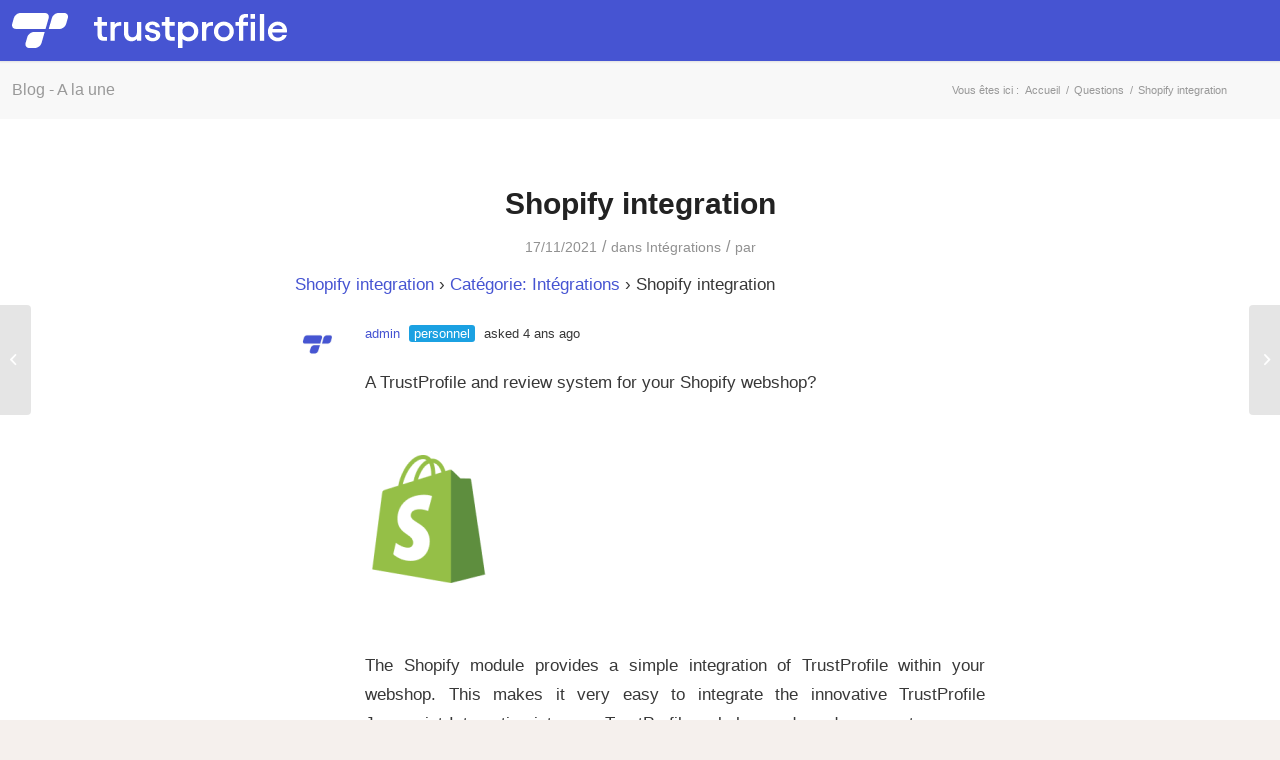

--- FILE ---
content_type: text/html; charset=UTF-8
request_url: https://www.trustprofile.com/fr/topic/integrations/shopify-integration/
body_size: 17976
content:
<!DOCTYPE html>
<html lang="fr-FR" class="html_stretched responsive av-preloader-disabled  html_header_top html_logo_left html_main_nav_header html_menu_right html_custom html_header_sticky html_header_shrinking_disabled html_mobile_menu_phone html_header_searchicon_disabled html_content_align_center html_header_unstick_top_disabled html_header_stretch_disabled html_minimal_header html_minimal_header_shadow html_av-overlay-full html_av-submenu-clone html_entry_id_1867 av-cookies-no-cookie-consent av-no-preview av-default-lightbox html_text_menu_active av-mobile-menu-switch-default">
<head>
<meta charset="UTF-8" />
<meta name="robots" content="index, follow" />


<!-- mobile setting -->
<meta name="viewport" content="width=device-width, initial-scale=1">

<!-- Scripts/CSS and wp_head hook -->
<title>Shopify integration &#8211; Trustprofile Français</title>
<meta name='robots' content='max-image-preview:large' />
<link rel='dns-prefetch' href='//www.google.com' />
<link rel='dns-prefetch' href='//maxcdn.bootstrapcdn.com' />
<link rel="alternate" type="application/rss+xml" title="Trustprofile Français &raquo; Flux" href="https://www.trustprofile.com/fr/feed/" />
<link rel="alternate" type="application/rss+xml" title="Trustprofile Français &raquo; Flux des commentaires" href="https://www.trustprofile.com/fr/comments/feed/" />
<link rel="alternate" title="oEmbed (JSON)" type="application/json+oembed" href="https://www.trustprofile.com/fr/wp-json/oembed/1.0/embed?url=https%3A%2F%2Fwww.trustprofile.com%2Ffr%2Ftopic%2Fintegrations%2Fshopify-integration%2F" />
<link rel="alternate" title="oEmbed (XML)" type="text/xml+oembed" href="https://www.trustprofile.com/fr/wp-json/oembed/1.0/embed?url=https%3A%2F%2Fwww.trustprofile.com%2Ffr%2Ftopic%2Fintegrations%2Fshopify-integration%2F&#038;format=xml" />
<style id='wp-img-auto-sizes-contain-inline-css' type='text/css'>
img:is([sizes=auto i],[sizes^="auto," i]){contain-intrinsic-size:3000px 1500px}
/*# sourceURL=wp-img-auto-sizes-contain-inline-css */
</style>
<link rel='stylesheet' id='avia-grid-css' href='https://www.trustprofile.com/fr/wp-content/themes/enfold/css/grid.css?ver=5.4' type='text/css' media='all' />
<link rel='stylesheet' id='avia-base-css' href='https://www.trustprofile.com/fr/wp-content/themes/enfold/css/base.css?ver=5.4' type='text/css' media='all' />
<link rel='stylesheet' id='avia-layout-css' href='https://www.trustprofile.com/fr/wp-content/themes/enfold/css/layout.css?ver=5.4' type='text/css' media='all' />
<link rel='stylesheet' id='avia-module-blog-css' href='https://www.trustprofile.com/fr/wp-content/themes/enfold/config-templatebuilder/avia-shortcodes/blog/blog.css?ver=5.4' type='text/css' media='all' />
<link rel='stylesheet' id='avia-module-postslider-css' href='https://www.trustprofile.com/fr/wp-content/themes/enfold/config-templatebuilder/avia-shortcodes/postslider/postslider.css?ver=5.4' type='text/css' media='all' />
<link rel='stylesheet' id='avia-module-button-css' href='https://www.trustprofile.com/fr/wp-content/themes/enfold/config-templatebuilder/avia-shortcodes/buttons/buttons.css?ver=5.4' type='text/css' media='all' />
<link rel='stylesheet' id='avia-module-comments-css' href='https://www.trustprofile.com/fr/wp-content/themes/enfold/config-templatebuilder/avia-shortcodes/comments/comments.css?ver=5.4' type='text/css' media='all' />
<link rel='stylesheet' id='avia-module-gallery-css' href='https://www.trustprofile.com/fr/wp-content/themes/enfold/config-templatebuilder/avia-shortcodes/gallery/gallery.css?ver=5.4' type='text/css' media='all' />
<link rel='stylesheet' id='avia-module-gridrow-css' href='https://www.trustprofile.com/fr/wp-content/themes/enfold/config-templatebuilder/avia-shortcodes/grid_row/grid_row.css?ver=5.4' type='text/css' media='all' />
<link rel='stylesheet' id='avia-module-heading-css' href='https://www.trustprofile.com/fr/wp-content/themes/enfold/config-templatebuilder/avia-shortcodes/heading/heading.css?ver=5.4' type='text/css' media='all' />
<link rel='stylesheet' id='avia-module-hr-css' href='https://www.trustprofile.com/fr/wp-content/themes/enfold/config-templatebuilder/avia-shortcodes/hr/hr.css?ver=5.4' type='text/css' media='all' />
<link rel='stylesheet' id='avia-module-icon-css' href='https://www.trustprofile.com/fr/wp-content/themes/enfold/config-templatebuilder/avia-shortcodes/icon/icon.css?ver=5.4' type='text/css' media='all' />
<link rel='stylesheet' id='avia-module-iconbox-css' href='https://www.trustprofile.com/fr/wp-content/themes/enfold/config-templatebuilder/avia-shortcodes/iconbox/iconbox.css?ver=5.4' type='text/css' media='all' />
<link rel='stylesheet' id='avia-module-image-css' href='https://www.trustprofile.com/fr/wp-content/themes/enfold/config-templatebuilder/avia-shortcodes/image/image.css?ver=5.4' type='text/css' media='all' />
<link rel='stylesheet' id='avia-module-promobox-css' href='https://www.trustprofile.com/fr/wp-content/themes/enfold/config-templatebuilder/avia-shortcodes/promobox/promobox.css?ver=5.4' type='text/css' media='all' />
<link rel='stylesheet' id='avia-module-social-css' href='https://www.trustprofile.com/fr/wp-content/themes/enfold/config-templatebuilder/avia-shortcodes/social_share/social_share.css?ver=5.4' type='text/css' media='all' />
<link rel='stylesheet' id='avia-module-table-css' href='https://www.trustprofile.com/fr/wp-content/themes/enfold/config-templatebuilder/avia-shortcodes/table/table.css?ver=5.4' type='text/css' media='all' />
<link rel='stylesheet' id='avia-module-tabs-css' href='https://www.trustprofile.com/fr/wp-content/themes/enfold/config-templatebuilder/avia-shortcodes/tabs/tabs.css?ver=5.4' type='text/css' media='all' />
<link rel='stylesheet' id='avia-module-toggles-css' href='https://www.trustprofile.com/fr/wp-content/themes/enfold/config-templatebuilder/avia-shortcodes/toggles/toggles.css?ver=5.4' type='text/css' media='all' />
<link rel='stylesheet' id='avia-module-video-css' href='https://www.trustprofile.com/fr/wp-content/themes/enfold/config-templatebuilder/avia-shortcodes/video/video.css?ver=5.4' type='text/css' media='all' />
<style id='wp-emoji-styles-inline-css' type='text/css'>

	img.wp-smiley, img.emoji {
		display: inline !important;
		border: none !important;
		box-shadow: none !important;
		height: 1em !important;
		width: 1em !important;
		margin: 0 0.07em !important;
		vertical-align: -0.1em !important;
		background: none !important;
		padding: 0 !important;
	}
/*# sourceURL=wp-emoji-styles-inline-css */
</style>
<style id='wp-block-library-inline-css' type='text/css'>
:root{--wp-block-synced-color:#7a00df;--wp-block-synced-color--rgb:122,0,223;--wp-bound-block-color:var(--wp-block-synced-color);--wp-editor-canvas-background:#ddd;--wp-admin-theme-color:#007cba;--wp-admin-theme-color--rgb:0,124,186;--wp-admin-theme-color-darker-10:#006ba1;--wp-admin-theme-color-darker-10--rgb:0,107,160.5;--wp-admin-theme-color-darker-20:#005a87;--wp-admin-theme-color-darker-20--rgb:0,90,135;--wp-admin-border-width-focus:2px}@media (min-resolution:192dpi){:root{--wp-admin-border-width-focus:1.5px}}.wp-element-button{cursor:pointer}:root .has-very-light-gray-background-color{background-color:#eee}:root .has-very-dark-gray-background-color{background-color:#313131}:root .has-very-light-gray-color{color:#eee}:root .has-very-dark-gray-color{color:#313131}:root .has-vivid-green-cyan-to-vivid-cyan-blue-gradient-background{background:linear-gradient(135deg,#00d084,#0693e3)}:root .has-purple-crush-gradient-background{background:linear-gradient(135deg,#34e2e4,#4721fb 50%,#ab1dfe)}:root .has-hazy-dawn-gradient-background{background:linear-gradient(135deg,#faaca8,#dad0ec)}:root .has-subdued-olive-gradient-background{background:linear-gradient(135deg,#fafae1,#67a671)}:root .has-atomic-cream-gradient-background{background:linear-gradient(135deg,#fdd79a,#004a59)}:root .has-nightshade-gradient-background{background:linear-gradient(135deg,#330968,#31cdcf)}:root .has-midnight-gradient-background{background:linear-gradient(135deg,#020381,#2874fc)}:root{--wp--preset--font-size--normal:16px;--wp--preset--font-size--huge:42px}.has-regular-font-size{font-size:1em}.has-larger-font-size{font-size:2.625em}.has-normal-font-size{font-size:var(--wp--preset--font-size--normal)}.has-huge-font-size{font-size:var(--wp--preset--font-size--huge)}.has-text-align-center{text-align:center}.has-text-align-left{text-align:left}.has-text-align-right{text-align:right}.has-fit-text{white-space:nowrap!important}#end-resizable-editor-section{display:none}.aligncenter{clear:both}.items-justified-left{justify-content:flex-start}.items-justified-center{justify-content:center}.items-justified-right{justify-content:flex-end}.items-justified-space-between{justify-content:space-between}.screen-reader-text{border:0;clip-path:inset(50%);height:1px;margin:-1px;overflow:hidden;padding:0;position:absolute;width:1px;word-wrap:normal!important}.screen-reader-text:focus{background-color:#ddd;clip-path:none;color:#444;display:block;font-size:1em;height:auto;left:5px;line-height:normal;padding:15px 23px 14px;text-decoration:none;top:5px;width:auto;z-index:100000}html :where(.has-border-color){border-style:solid}html :where([style*=border-top-color]){border-top-style:solid}html :where([style*=border-right-color]){border-right-style:solid}html :where([style*=border-bottom-color]){border-bottom-style:solid}html :where([style*=border-left-color]){border-left-style:solid}html :where([style*=border-width]){border-style:solid}html :where([style*=border-top-width]){border-top-style:solid}html :where([style*=border-right-width]){border-right-style:solid}html :where([style*=border-bottom-width]){border-bottom-style:solid}html :where([style*=border-left-width]){border-left-style:solid}html :where(img[class*=wp-image-]){height:auto;max-width:100%}:where(figure){margin:0 0 1em}html :where(.is-position-sticky){--wp-admin--admin-bar--position-offset:var(--wp-admin--admin-bar--height,0px)}@media screen and (max-width:600px){html :where(.is-position-sticky){--wp-admin--admin-bar--position-offset:0px}}

/*# sourceURL=wp-block-library-inline-css */
</style><style id='global-styles-inline-css' type='text/css'>
:root{--wp--preset--aspect-ratio--square: 1;--wp--preset--aspect-ratio--4-3: 4/3;--wp--preset--aspect-ratio--3-4: 3/4;--wp--preset--aspect-ratio--3-2: 3/2;--wp--preset--aspect-ratio--2-3: 2/3;--wp--preset--aspect-ratio--16-9: 16/9;--wp--preset--aspect-ratio--9-16: 9/16;--wp--preset--color--black: #000000;--wp--preset--color--cyan-bluish-gray: #abb8c3;--wp--preset--color--white: #ffffff;--wp--preset--color--pale-pink: #f78da7;--wp--preset--color--vivid-red: #cf2e2e;--wp--preset--color--luminous-vivid-orange: #ff6900;--wp--preset--color--luminous-vivid-amber: #fcb900;--wp--preset--color--light-green-cyan: #7bdcb5;--wp--preset--color--vivid-green-cyan: #00d084;--wp--preset--color--pale-cyan-blue: #8ed1fc;--wp--preset--color--vivid-cyan-blue: #0693e3;--wp--preset--color--vivid-purple: #9b51e0;--wp--preset--color--metallic-red: #b02b2c;--wp--preset--color--maximum-yellow-red: #edae44;--wp--preset--color--yellow-sun: #eeee22;--wp--preset--color--palm-leaf: #83a846;--wp--preset--color--aero: #7bb0e7;--wp--preset--color--old-lavender: #745f7e;--wp--preset--color--steel-teal: #5f8789;--wp--preset--color--raspberry-pink: #d65799;--wp--preset--color--medium-turquoise: #4ecac2;--wp--preset--gradient--vivid-cyan-blue-to-vivid-purple: linear-gradient(135deg,rgb(6,147,227) 0%,rgb(155,81,224) 100%);--wp--preset--gradient--light-green-cyan-to-vivid-green-cyan: linear-gradient(135deg,rgb(122,220,180) 0%,rgb(0,208,130) 100%);--wp--preset--gradient--luminous-vivid-amber-to-luminous-vivid-orange: linear-gradient(135deg,rgb(252,185,0) 0%,rgb(255,105,0) 100%);--wp--preset--gradient--luminous-vivid-orange-to-vivid-red: linear-gradient(135deg,rgb(255,105,0) 0%,rgb(207,46,46) 100%);--wp--preset--gradient--very-light-gray-to-cyan-bluish-gray: linear-gradient(135deg,rgb(238,238,238) 0%,rgb(169,184,195) 100%);--wp--preset--gradient--cool-to-warm-spectrum: linear-gradient(135deg,rgb(74,234,220) 0%,rgb(151,120,209) 20%,rgb(207,42,186) 40%,rgb(238,44,130) 60%,rgb(251,105,98) 80%,rgb(254,248,76) 100%);--wp--preset--gradient--blush-light-purple: linear-gradient(135deg,rgb(255,206,236) 0%,rgb(152,150,240) 100%);--wp--preset--gradient--blush-bordeaux: linear-gradient(135deg,rgb(254,205,165) 0%,rgb(254,45,45) 50%,rgb(107,0,62) 100%);--wp--preset--gradient--luminous-dusk: linear-gradient(135deg,rgb(255,203,112) 0%,rgb(199,81,192) 50%,rgb(65,88,208) 100%);--wp--preset--gradient--pale-ocean: linear-gradient(135deg,rgb(255,245,203) 0%,rgb(182,227,212) 50%,rgb(51,167,181) 100%);--wp--preset--gradient--electric-grass: linear-gradient(135deg,rgb(202,248,128) 0%,rgb(113,206,126) 100%);--wp--preset--gradient--midnight: linear-gradient(135deg,rgb(2,3,129) 0%,rgb(40,116,252) 100%);--wp--preset--font-size--small: 1rem;--wp--preset--font-size--medium: 1.125rem;--wp--preset--font-size--large: 1.75rem;--wp--preset--font-size--x-large: clamp(1.75rem, 3vw, 2.25rem);--wp--preset--spacing--20: 0.44rem;--wp--preset--spacing--30: 0.67rem;--wp--preset--spacing--40: 1rem;--wp--preset--spacing--50: 1.5rem;--wp--preset--spacing--60: 2.25rem;--wp--preset--spacing--70: 3.38rem;--wp--preset--spacing--80: 5.06rem;--wp--preset--shadow--natural: 6px 6px 9px rgba(0, 0, 0, 0.2);--wp--preset--shadow--deep: 12px 12px 50px rgba(0, 0, 0, 0.4);--wp--preset--shadow--sharp: 6px 6px 0px rgba(0, 0, 0, 0.2);--wp--preset--shadow--outlined: 6px 6px 0px -3px rgb(255, 255, 255), 6px 6px rgb(0, 0, 0);--wp--preset--shadow--crisp: 6px 6px 0px rgb(0, 0, 0);}:root { --wp--style--global--content-size: 800px;--wp--style--global--wide-size: 1130px; }:where(body) { margin: 0; }.wp-site-blocks > .alignleft { float: left; margin-right: 2em; }.wp-site-blocks > .alignright { float: right; margin-left: 2em; }.wp-site-blocks > .aligncenter { justify-content: center; margin-left: auto; margin-right: auto; }:where(.is-layout-flex){gap: 0.5em;}:where(.is-layout-grid){gap: 0.5em;}.is-layout-flow > .alignleft{float: left;margin-inline-start: 0;margin-inline-end: 2em;}.is-layout-flow > .alignright{float: right;margin-inline-start: 2em;margin-inline-end: 0;}.is-layout-flow > .aligncenter{margin-left: auto !important;margin-right: auto !important;}.is-layout-constrained > .alignleft{float: left;margin-inline-start: 0;margin-inline-end: 2em;}.is-layout-constrained > .alignright{float: right;margin-inline-start: 2em;margin-inline-end: 0;}.is-layout-constrained > .aligncenter{margin-left: auto !important;margin-right: auto !important;}.is-layout-constrained > :where(:not(.alignleft):not(.alignright):not(.alignfull)){max-width: var(--wp--style--global--content-size);margin-left: auto !important;margin-right: auto !important;}.is-layout-constrained > .alignwide{max-width: var(--wp--style--global--wide-size);}body .is-layout-flex{display: flex;}.is-layout-flex{flex-wrap: wrap;align-items: center;}.is-layout-flex > :is(*, div){margin: 0;}body .is-layout-grid{display: grid;}.is-layout-grid > :is(*, div){margin: 0;}body{padding-top: 0px;padding-right: 0px;padding-bottom: 0px;padding-left: 0px;}a:where(:not(.wp-element-button)){text-decoration: underline;}:root :where(.wp-element-button, .wp-block-button__link){background-color: #32373c;border-width: 0;color: #fff;font-family: inherit;font-size: inherit;font-style: inherit;font-weight: inherit;letter-spacing: inherit;line-height: inherit;padding-top: calc(0.667em + 2px);padding-right: calc(1.333em + 2px);padding-bottom: calc(0.667em + 2px);padding-left: calc(1.333em + 2px);text-decoration: none;text-transform: inherit;}.has-black-color{color: var(--wp--preset--color--black) !important;}.has-cyan-bluish-gray-color{color: var(--wp--preset--color--cyan-bluish-gray) !important;}.has-white-color{color: var(--wp--preset--color--white) !important;}.has-pale-pink-color{color: var(--wp--preset--color--pale-pink) !important;}.has-vivid-red-color{color: var(--wp--preset--color--vivid-red) !important;}.has-luminous-vivid-orange-color{color: var(--wp--preset--color--luminous-vivid-orange) !important;}.has-luminous-vivid-amber-color{color: var(--wp--preset--color--luminous-vivid-amber) !important;}.has-light-green-cyan-color{color: var(--wp--preset--color--light-green-cyan) !important;}.has-vivid-green-cyan-color{color: var(--wp--preset--color--vivid-green-cyan) !important;}.has-pale-cyan-blue-color{color: var(--wp--preset--color--pale-cyan-blue) !important;}.has-vivid-cyan-blue-color{color: var(--wp--preset--color--vivid-cyan-blue) !important;}.has-vivid-purple-color{color: var(--wp--preset--color--vivid-purple) !important;}.has-metallic-red-color{color: var(--wp--preset--color--metallic-red) !important;}.has-maximum-yellow-red-color{color: var(--wp--preset--color--maximum-yellow-red) !important;}.has-yellow-sun-color{color: var(--wp--preset--color--yellow-sun) !important;}.has-palm-leaf-color{color: var(--wp--preset--color--palm-leaf) !important;}.has-aero-color{color: var(--wp--preset--color--aero) !important;}.has-old-lavender-color{color: var(--wp--preset--color--old-lavender) !important;}.has-steel-teal-color{color: var(--wp--preset--color--steel-teal) !important;}.has-raspberry-pink-color{color: var(--wp--preset--color--raspberry-pink) !important;}.has-medium-turquoise-color{color: var(--wp--preset--color--medium-turquoise) !important;}.has-black-background-color{background-color: var(--wp--preset--color--black) !important;}.has-cyan-bluish-gray-background-color{background-color: var(--wp--preset--color--cyan-bluish-gray) !important;}.has-white-background-color{background-color: var(--wp--preset--color--white) !important;}.has-pale-pink-background-color{background-color: var(--wp--preset--color--pale-pink) !important;}.has-vivid-red-background-color{background-color: var(--wp--preset--color--vivid-red) !important;}.has-luminous-vivid-orange-background-color{background-color: var(--wp--preset--color--luminous-vivid-orange) !important;}.has-luminous-vivid-amber-background-color{background-color: var(--wp--preset--color--luminous-vivid-amber) !important;}.has-light-green-cyan-background-color{background-color: var(--wp--preset--color--light-green-cyan) !important;}.has-vivid-green-cyan-background-color{background-color: var(--wp--preset--color--vivid-green-cyan) !important;}.has-pale-cyan-blue-background-color{background-color: var(--wp--preset--color--pale-cyan-blue) !important;}.has-vivid-cyan-blue-background-color{background-color: var(--wp--preset--color--vivid-cyan-blue) !important;}.has-vivid-purple-background-color{background-color: var(--wp--preset--color--vivid-purple) !important;}.has-metallic-red-background-color{background-color: var(--wp--preset--color--metallic-red) !important;}.has-maximum-yellow-red-background-color{background-color: var(--wp--preset--color--maximum-yellow-red) !important;}.has-yellow-sun-background-color{background-color: var(--wp--preset--color--yellow-sun) !important;}.has-palm-leaf-background-color{background-color: var(--wp--preset--color--palm-leaf) !important;}.has-aero-background-color{background-color: var(--wp--preset--color--aero) !important;}.has-old-lavender-background-color{background-color: var(--wp--preset--color--old-lavender) !important;}.has-steel-teal-background-color{background-color: var(--wp--preset--color--steel-teal) !important;}.has-raspberry-pink-background-color{background-color: var(--wp--preset--color--raspberry-pink) !important;}.has-medium-turquoise-background-color{background-color: var(--wp--preset--color--medium-turquoise) !important;}.has-black-border-color{border-color: var(--wp--preset--color--black) !important;}.has-cyan-bluish-gray-border-color{border-color: var(--wp--preset--color--cyan-bluish-gray) !important;}.has-white-border-color{border-color: var(--wp--preset--color--white) !important;}.has-pale-pink-border-color{border-color: var(--wp--preset--color--pale-pink) !important;}.has-vivid-red-border-color{border-color: var(--wp--preset--color--vivid-red) !important;}.has-luminous-vivid-orange-border-color{border-color: var(--wp--preset--color--luminous-vivid-orange) !important;}.has-luminous-vivid-amber-border-color{border-color: var(--wp--preset--color--luminous-vivid-amber) !important;}.has-light-green-cyan-border-color{border-color: var(--wp--preset--color--light-green-cyan) !important;}.has-vivid-green-cyan-border-color{border-color: var(--wp--preset--color--vivid-green-cyan) !important;}.has-pale-cyan-blue-border-color{border-color: var(--wp--preset--color--pale-cyan-blue) !important;}.has-vivid-cyan-blue-border-color{border-color: var(--wp--preset--color--vivid-cyan-blue) !important;}.has-vivid-purple-border-color{border-color: var(--wp--preset--color--vivid-purple) !important;}.has-metallic-red-border-color{border-color: var(--wp--preset--color--metallic-red) !important;}.has-maximum-yellow-red-border-color{border-color: var(--wp--preset--color--maximum-yellow-red) !important;}.has-yellow-sun-border-color{border-color: var(--wp--preset--color--yellow-sun) !important;}.has-palm-leaf-border-color{border-color: var(--wp--preset--color--palm-leaf) !important;}.has-aero-border-color{border-color: var(--wp--preset--color--aero) !important;}.has-old-lavender-border-color{border-color: var(--wp--preset--color--old-lavender) !important;}.has-steel-teal-border-color{border-color: var(--wp--preset--color--steel-teal) !important;}.has-raspberry-pink-border-color{border-color: var(--wp--preset--color--raspberry-pink) !important;}.has-medium-turquoise-border-color{border-color: var(--wp--preset--color--medium-turquoise) !important;}.has-vivid-cyan-blue-to-vivid-purple-gradient-background{background: var(--wp--preset--gradient--vivid-cyan-blue-to-vivid-purple) !important;}.has-light-green-cyan-to-vivid-green-cyan-gradient-background{background: var(--wp--preset--gradient--light-green-cyan-to-vivid-green-cyan) !important;}.has-luminous-vivid-amber-to-luminous-vivid-orange-gradient-background{background: var(--wp--preset--gradient--luminous-vivid-amber-to-luminous-vivid-orange) !important;}.has-luminous-vivid-orange-to-vivid-red-gradient-background{background: var(--wp--preset--gradient--luminous-vivid-orange-to-vivid-red) !important;}.has-very-light-gray-to-cyan-bluish-gray-gradient-background{background: var(--wp--preset--gradient--very-light-gray-to-cyan-bluish-gray) !important;}.has-cool-to-warm-spectrum-gradient-background{background: var(--wp--preset--gradient--cool-to-warm-spectrum) !important;}.has-blush-light-purple-gradient-background{background: var(--wp--preset--gradient--blush-light-purple) !important;}.has-blush-bordeaux-gradient-background{background: var(--wp--preset--gradient--blush-bordeaux) !important;}.has-luminous-dusk-gradient-background{background: var(--wp--preset--gradient--luminous-dusk) !important;}.has-pale-ocean-gradient-background{background: var(--wp--preset--gradient--pale-ocean) !important;}.has-electric-grass-gradient-background{background: var(--wp--preset--gradient--electric-grass) !important;}.has-midnight-gradient-background{background: var(--wp--preset--gradient--midnight) !important;}.has-small-font-size{font-size: var(--wp--preset--font-size--small) !important;}.has-medium-font-size{font-size: var(--wp--preset--font-size--medium) !important;}.has-large-font-size{font-size: var(--wp--preset--font-size--large) !important;}.has-x-large-font-size{font-size: var(--wp--preset--font-size--x-large) !important;}
/*# sourceURL=global-styles-inline-css */
</style>

<link rel='stylesheet' id='dwqa-font-awesome-css' href='//maxcdn.bootstrapcdn.com/font-awesome/4.7.0/css/font-awesome.min.css?ver=6.9' type='text/css' media='all' />
<link rel='stylesheet' id='dwqa-style-css' href='https://www.trustprofile.com/fr/wp-content/plugins/dw-question-answer-pro/templates/assets/css/style.css?ver=190820170951' type='text/css' media='all' />
<link rel='stylesheet' id='dwqa-style-rtl-css' href='https://www.trustprofile.com/fr/wp-content/plugins/dw-question-answer-pro/templates/assets/css/rtl.css?ver=190820170951' type='text/css' media='all' />
<link rel='stylesheet' id='dwqa_simplemde-css' href='https://www.trustprofile.com/fr/wp-content/plugins/dw-question-answer-pro/assets/css/simplemde.min.css?ver=6.9' type='text/css' media='all' />
<link rel='stylesheet' id='dwqa-emoji-style-css' href='https://www.trustprofile.com/fr/wp-content/plugins/dw-question-answer-pro/assets/css/emoticons.css?ver=1' type='text/css' media='all' />
<link rel='stylesheet' id='valued-members-list-css' href='https://www.trustprofile.com/fr/wp-content/plugins/members-list/assets/css/style.css?ver=6.9' type='text/css' media='all' />
<link rel='stylesheet' id='parent-style-css' href='https://www.trustprofile.com/fr/wp-content/themes/enfold/style.css?ver=6.9' type='text/css' media='all' />
<link rel='stylesheet' id='child-style-css' href='https://www.trustprofile.com/fr/wp-content/themes/trustprofile/style.css?ver=1694434356' type='text/css' media='all' />
<link rel='stylesheet' id='avia-scs-css' href='https://www.trustprofile.com/fr/wp-content/themes/enfold/css/shortcodes.css?ver=5.4' type='text/css' media='all' />
<link rel='stylesheet' id='avia-popup-css-css' href='https://www.trustprofile.com/fr/wp-content/themes/enfold/js/aviapopup/magnific-popup.css?ver=5.4' type='text/css' media='screen' />
<link rel='stylesheet' id='avia-lightbox-css' href='https://www.trustprofile.com/fr/wp-content/themes/enfold/css/avia-snippet-lightbox.css?ver=5.4' type='text/css' media='screen' />
<link rel='stylesheet' id='avia-widget-css-css' href='https://www.trustprofile.com/fr/wp-content/themes/enfold/css/avia-snippet-widget.css?ver=5.4' type='text/css' media='screen' />
<link rel='stylesheet' id='avia-dynamic-css' href='https://www.trustprofile.com/fr/wp-content/uploads/sites/4/dynamic_avia/trustprofile_enfold_child_theme.css?ver=64aeb61e33efd' type='text/css' media='all' />
<link rel='stylesheet' id='avia-custom-css' href='https://www.trustprofile.com/fr/wp-content/themes/enfold/css/custom.css?ver=5.4' type='text/css' media='all' />
<link rel='stylesheet' id='avia-style-css' href='https://www.trustprofile.com/fr/wp-content/themes/trustprofile/style.css?ver=5.4' type='text/css' media='all' />
<link rel='stylesheet' id='dwqa_leaderboard-css' href='https://www.trustprofile.com/fr/wp-content/plugins/dw-question-answer-pro/templates/assets/css/leaderboard.css?ver=6.9' type='text/css' media='all' />
<script type="text/javascript" src="https://www.trustprofile.com/fr/wp-includes/js/jquery/jquery.min.js?ver=3.7.1" id="jquery-core-js"></script>
<script type="text/javascript" src="https://www.trustprofile.com/fr/wp-includes/js/jquery/jquery-migrate.min.js?ver=3.4.1" id="jquery-migrate-js"></script>
<script type="text/javascript" src="https://www.trustprofile.com/fr/wp-content/plugins/dw-question-answer-pro/assets/js/simplemde.min.js?ver=1" id="dwqa_simplemde-js"></script>
<script type="text/javascript" id="google-recaptcha-js-extra">
/* <![CDATA[ */
var dwqa_gcv2 = {"public_key":"6LevsN8ZAAAAAKv_kMPxI5_O8Qzc0pvd_P28IfmW"};
//# sourceURL=google-recaptcha-js-extra
/* ]]> */
</script>
<script type="text/javascript" src="https://www.google.com/recaptcha/api.js?ver=6.9" id="google-recaptcha-js"></script>
<script type="text/javascript" src="https://www.trustprofile.com/fr/wp-includes/js/jquery/ui/core.min.js?ver=1.13.3" id="jquery-ui-core-js"></script>
<script type="text/javascript" src="https://www.trustprofile.com/fr/wp-includes/js/jquery/ui/menu.min.js?ver=1.13.3" id="jquery-ui-menu-js"></script>
<script type="text/javascript" src="https://www.trustprofile.com/fr/wp-includes/js/dist/dom-ready.min.js?ver=f77871ff7694fffea381" id="wp-dom-ready-js"></script>
<script type="text/javascript" src="https://www.trustprofile.com/fr/wp-includes/js/dist/hooks.min.js?ver=dd5603f07f9220ed27f1" id="wp-hooks-js"></script>
<script type="text/javascript" src="https://www.trustprofile.com/fr/wp-includes/js/dist/i18n.min.js?ver=c26c3dc7bed366793375" id="wp-i18n-js"></script>
<script type="text/javascript" id="wp-i18n-js-after">
/* <![CDATA[ */
wp.i18n.setLocaleData( { 'text direction\u0004ltr': [ 'ltr' ] } );
//# sourceURL=wp-i18n-js-after
/* ]]> */
</script>
<script type="text/javascript" id="wp-a11y-js-translations">
/* <![CDATA[ */
( function( domain, translations ) {
	var localeData = translations.locale_data[ domain ] || translations.locale_data.messages;
	localeData[""].domain = domain;
	wp.i18n.setLocaleData( localeData, domain );
} )( "default", {"translation-revision-date":"2025-11-14 09:25:54+0000","generator":"GlotPress\/4.0.3","domain":"messages","locale_data":{"messages":{"":{"domain":"messages","plural-forms":"nplurals=2; plural=n > 1;","lang":"fr"},"Notifications":["Notifications"]}},"comment":{"reference":"wp-includes\/js\/dist\/a11y.js"}} );
//# sourceURL=wp-a11y-js-translations
/* ]]> */
</script>
<script type="text/javascript" src="https://www.trustprofile.com/fr/wp-includes/js/dist/a11y.min.js?ver=cb460b4676c94bd228ed" id="wp-a11y-js"></script>
<script type="text/javascript" src="https://www.trustprofile.com/fr/wp-includes/js/jquery/ui/autocomplete.min.js?ver=1.13.3" id="jquery-ui-autocomplete-js"></script>
<script type="text/javascript" id="dwqa-mention-user-script-js-extra">
/* <![CDATA[ */
var dwqa_mention = {"dwqa_mention_nonce":"402ed17d91","dwqa_mention_ajax_url":"https://www.trustprofile.com/fr/wp-admin/admin-ajax.php"};
//# sourceURL=dwqa-mention-user-script-js-extra
/* ]]> */
</script>
<script type="text/javascript" src="https://www.trustprofile.com/fr/wp-content/plugins/dw-question-answer-pro/assets/js/dwqa-mention-user.js?ver=6.9" id="dwqa-mention-user-script-js"></script>
<script type="text/javascript" src="https://www.trustprofile.com/fr/wp-content/plugins/members-list/assets/js/scripts.js?ver=6.9" id="valued-members-list-js"></script>
<script type="text/javascript" src="https://www.trustprofile.com/fr/wp-content/themes/trustprofile/assets/js/index.js?ver=6.9" id="child-script-js"></script>
<link rel="https://api.w.org/" href="https://www.trustprofile.com/fr/wp-json/" /><link rel="EditURI" type="application/rsd+xml" title="RSD" href="https://www.trustprofile.com/fr/xmlrpc.php?rsd" />
<meta name="generator" content="WordPress 6.9" />
<link rel="canonical" href="https://www.trustprofile.com/fr/topic/integrations/shopify-integration/" />
<link rel='shortlink' href='https://www.trustprofile.com/fr/?p=1867' />
<link rel="profile" href="https://gmpg.org/xfn/11" />
<link rel="alternate" type="application/rss+xml" title="Trustprofile Français RSS2 Feed" href="https://www.trustprofile.com/fr/feed/" />
<link rel="pingback" href="https://www.trustprofile.com/fr/xmlrpc.php" />

<style type='text/css' media='screen'>
 #top #header_main > .container, #top #header_main > .container .main_menu  .av-main-nav > li > a, #top #header_main #menu-item-shop .cart_dropdown_link{ height:45px; line-height: 45px; }
 .html_top_nav_header .av-logo-container{ height:45px;  }
 .html_header_top.html_header_sticky #top #wrap_all #main{ padding-top:45px; } 
</style>
<!--[if lt IE 9]><script src="https://www.trustprofile.com/fr/wp-content/themes/enfold/js/html5shiv.js"></script><![endif]-->
<link rel="icon" href="https://www.trustprofile.com/fr/wp-content/uploads/sites/4/2023/07/Trustprofile-Icon-2.jpg" type="image/x-icon">

<!-- To speed up the rendering and to display the site as fast as possible to the user we include some styles and scripts for above the fold content inline -->
<script type="text/javascript">'use strict';var avia_is_mobile=!1;if(/Android|webOS|iPhone|iPad|iPod|BlackBerry|IEMobile|Opera Mini/i.test(navigator.userAgent)&&'ontouchstart' in document.documentElement){avia_is_mobile=!0;document.documentElement.className+=' avia_mobile '}
else{document.documentElement.className+=' avia_desktop '};document.documentElement.className+=' js_active ';(function(){var e=['-webkit-','-moz-','-ms-',''],n='',o=!1,a=!1;for(var t in e){if(e[t]+'transform' in document.documentElement.style){o=!0;n=e[t]+'transform'};if(e[t]+'perspective' in document.documentElement.style){a=!0}};if(o){document.documentElement.className+=' avia_transform '};if(a){document.documentElement.className+=' avia_transform3d '};if(typeof document.getElementsByClassName=='function'&&typeof document.documentElement.getBoundingClientRect=='function'&&avia_is_mobile==!1){if(n&&window.innerHeight>0){setTimeout(function(){var e=0,o={},a=0,t=document.getElementsByClassName('av-parallax'),i=window.pageYOffset||document.documentElement.scrollTop;for(e=0;e<t.length;e++){t[e].style.top='0px';o=t[e].getBoundingClientRect();a=Math.ceil((window.innerHeight+i-o.top)*0.3);t[e].style[n]='translate(0px, '+a+'px)';t[e].style.top='auto';t[e].className+=' enabled-parallax '}},50)}}})();</script><style type="text/css">
		@font-face {font-family: 'entypo-fontello'; font-weight: normal; font-style: normal; font-display: auto;
		src: url('https://www.trustprofile.com/fr/wp-content/themes/enfold/config-templatebuilder/avia-template-builder/assets/fonts/entypo-fontello.woff2') format('woff2'),
		url('https://www.trustprofile.com/fr/wp-content/themes/enfold/config-templatebuilder/avia-template-builder/assets/fonts/entypo-fontello.woff') format('woff'),
		url('https://www.trustprofile.com/fr/wp-content/themes/enfold/config-templatebuilder/avia-template-builder/assets/fonts/entypo-fontello.ttf') format('truetype'),
		url('https://www.trustprofile.com/fr/wp-content/themes/enfold/config-templatebuilder/avia-template-builder/assets/fonts/entypo-fontello.svg#entypo-fontello') format('svg'),
		url('https://www.trustprofile.com/fr/wp-content/themes/enfold/config-templatebuilder/avia-template-builder/assets/fonts/entypo-fontello.eot'),
		url('https://www.trustprofile.com/fr/wp-content/themes/enfold/config-templatebuilder/avia-template-builder/assets/fonts/entypo-fontello.eot?#iefix') format('embedded-opentype');
		} #top .avia-font-entypo-fontello, body .avia-font-entypo-fontello, html body [data-av_iconfont='entypo-fontello']:before{ font-family: 'entypo-fontello'; }
		
		@font-face {font-family: 'Flaticon'; font-weight: normal; font-style: normal; font-display: auto;
		src: url('https://www.trustprofile.com/fr/wp-content/uploads/sites/4/avia_fonts/Flaticon/Flaticon.woff2') format('woff2'),
		url('https://www.trustprofile.com/fr/wp-content/uploads/sites/4/avia_fonts/Flaticon/Flaticon.woff') format('woff'),
		url('https://www.trustprofile.com/fr/wp-content/uploads/sites/4/avia_fonts/Flaticon/Flaticon.ttf') format('truetype'),
		url('https://www.trustprofile.com/fr/wp-content/uploads/sites/4/avia_fonts/Flaticon/Flaticon.svg#Flaticon') format('svg'),
		url('https://www.trustprofile.com/fr/wp-content/uploads/sites/4/avia_fonts/Flaticon/Flaticon.eot'),
		url('https://www.trustprofile.com/fr/wp-content/uploads/sites/4/avia_fonts/Flaticon/Flaticon.eot?#iefix') format('embedded-opentype');
		} #top .avia-font-Flaticon, body .avia-font-Flaticon, html body [data-av_iconfont='Flaticon']:before{ font-family: 'Flaticon'; }
		
		@font-face {font-family: 'flaticon'; font-weight: normal; font-style: normal; font-display: auto;
		src: url('https://www.trustprofile.com/fr/wp-content/uploads/sites/4/avia_fonts/flaticon/flaticon.woff2') format('woff2'),
		url('https://www.trustprofile.com/fr/wp-content/uploads/sites/4/avia_fonts/flaticon/flaticon.woff') format('woff'),
		url('https://www.trustprofile.com/fr/wp-content/uploads/sites/4/avia_fonts/flaticon/flaticon.ttf') format('truetype'),
		url('https://www.trustprofile.com/fr/wp-content/uploads/sites/4/avia_fonts/flaticon/flaticon.svg#flaticon') format('svg'),
		url('https://www.trustprofile.com/fr/wp-content/uploads/sites/4/avia_fonts/flaticon/flaticon.eot'),
		url('https://www.trustprofile.com/fr/wp-content/uploads/sites/4/avia_fonts/flaticon/flaticon.eot?#iefix') format('embedded-opentype');
		} #top .avia-font-flaticon, body .avia-font-flaticon, html body [data-av_iconfont='flaticon']:before{ font-family: 'flaticon'; }
		</style>

<!--
Debugging Info for Theme support: 

Theme: Enfold
Version: 5.4
Installed: enfold
AviaFramework Version: 5.3
AviaBuilder Version: 5.3
aviaElementManager Version: 1.0.1
- - - - - - - - - - -
ChildTheme: Trustprofile (Enfold Child Theme)
ChildTheme Version: 1.0
ChildTheme Installed: enfold

- - - - - - - - - - -
ML:128-PU:29-PLA:11
WP:6.9
Compress: CSS:disabled - JS:all theme files
Updates: disabled
PLAu:9
-->
    <!-- Google Tag Manager -->
    <script>(function(w,d,s,l,i){w[l]=w[l]||[];w[l].push({'gtm.start':
                new Date().getTime(),event:'gtm.js'});var f=d.getElementsByTagName(s)[0],
            j=d.createElement(s),dl=l!='dataLayer'?'&l='+l:'';j.async=true;j.src=
            'https://www.googletagmanager.com/gtm.js?id='+i+dl;f.parentNode.insertBefore(j,f);
        })(window,document,'script','dataLayer','GTM-KVNJGB6');</script>
    <!-- End Google Tag Manager -->

</head>

<body id="top" class="wp-singular dwqa-question-template-default single single-dwqa-question postid-1867 wp-theme-enfold wp-child-theme-trustprofile stretched rtl_columns av-curtain-numeric helvetica-websave helvetica  avia-responsive-images-support page-template page-template-single-dwqa-question page-template-single-dwqa-question-php" itemscope="itemscope" itemtype="https://schema.org/WebPage" >

	
	<div id='wrap_all'>

	
<header id='header' class='all_colors header_color light_bg_color  av_header_top av_logo_left av_main_nav_header av_menu_right av_custom av_header_sticky av_header_shrinking_disabled av_header_stretch_disabled av_mobile_menu_phone av_header_searchicon_disabled av_header_unstick_top_disabled av_minimal_header av_minimal_header_shadow av_bottom_nav_disabled  av_header_border_disabled'  role="banner" itemscope="itemscope" itemtype="https://schema.org/WPHeader" >

		<div  id='header_main' class='container_wrap container_wrap_logo'>

        <div class='container av-logo-container'><div class='inner-container'><span class='logo avia-svg-logo'><a href='https://www.trustprofile.com/fr/' class='av-contains-svg'><svg xmlns="http://www.w3.org/2000/svg" xmlns:xlink="http://www.w3.org/1999/xlink" width="275px" height="45px" viewBox="0 0 275 45" version="1.1" preserveAspectRatio="xMinYMid meet">
  <title>TrustProfile-Logo-Whtie</title>
  <g id="Page-1" stroke="none" stroke-width="1" fill="none" fill-rule="evenodd">
    <g id="TrustProfile-Logo-Whtie">
      <g id="Group" transform="translate(82.000000, 6.000000)" fill="#FFFFFF" fill-rule="nonzero">
        <path d="M0,8.08 L3.55053831,8.08 L3.55053831,3.1 L7.86767012,3.1 L7.86767012,8.08 L12.9312219,8.08 L12.9312219,11.8 L7.86767012,11.8 L7.86767012,20.22 C7.86767012,22.14 8.83599875,23.1 10.6516149,23.1 L12.9312219,23.1 L12.9312219,26.82 L10.1069301,26.82 C5.78979826,26.82 3.55053831,24.82 3.55053831,20.54 L3.55053831,11.8 L0,11.8 L0,8.08 Z" id="Path"></path>
        <path d="M20.6576774,10.5 C21.7470471,9 23.3205812,8.08 25.2975854,8.08 L27.2745897,8.08 L27.2745897,11.8 L25.0756768,11.8 C22.372426,11.8 20.6778509,13.52 20.6778509,16.4 L20.6778509,26.82 L16.4010662,26.82 L16.4010662,8.08 L20.6778509,8.08 L20.6778509,10.5 L20.6576774,10.5 Z" id="Path"></path>
        <path d="M47.2060207,26.8 L42.9897565,26.8 L42.9897565,24.88 C41.557437,26.38 39.6409533,27.3 37.4218668,27.3 C32.9836939,27.3 29.9374935,24.08 29.9374935,18.84 L29.9374935,8.08 L34.2546253,8.08 L34.2546253,18.72 C34.2546253,21.36 35.7676388,23.36 38.4305425,23.36 C41.0127522,23.36 42.9090624,21.48 42.9090624,18.5 L42.9090624,8.08 L47.1858472,8.08 L47.1858472,26.8 L47.2060207,26.8 Z" id="Path"></path>
        <path d="M50.9179471,21.06 L55.0131703,21.06 C55.1745584,22.78 56.5867043,23.96 58.7654437,23.96 C60.8836626,23.96 62.1142469,22.92 62.1142469,21.54 C62.1142469,17.56 51.2205498,20.36 51.2205498,13.38 C51.2205498,9.86 54.2264033,7.56 58.3216264,7.56 C62.4168496,7.56 65.5033971,9.56 65.9270409,13.3 L61.7107766,13.3 C61.488868,11.88 60.0968956,10.78 58.2812794,10.78 C56.6673983,10.78 55.2350789,11.46 55.2350789,12.96 C55.2350789,16.68 66.2699906,13.76 66.2699906,21.04 C66.2699906,24.72 63.1834431,27.2801294 58.7049232,27.2801294 C54.2667503,27.3 51.1802028,25 50.9179471,21.06 Z" id="Path"></path>
        <path d="M67.7426571,8.08 L71.2931954,8.08 L71.2931954,3.1 L75.6103272,3.1 L75.6103272,8.08 L80.673879,8.08 L80.673879,11.8 L75.6103272,11.8 L75.6103272,20.22 C75.6103272,22.14 76.5786558,23.1 78.394272,23.1 L80.673879,23.1 L80.673879,26.82 L77.8495871,26.82 C73.5324553,26.82 71.2931954,24.82 71.2931954,20.54 L71.2931954,11.8 L67.7426571,11.8 L67.7426571,8.08 L67.7426571,8.08 Z" id="Path"></path>
        <path d="M84.1235497,8.08 L88.4003345,8.08 L88.4003345,10 C89.9738685,8.5 92.2534755,7.58 94.6944706,7.58 C100.100972,7.58 104.317236,11.64 104.317236,17.38 C104.317236,23.12 100.100972,27.3 94.6944706,27.3 C92.2534755,27.3 89.9738685,26.38 88.4003345,24.88 L88.4003345,34 L84.1235497,34 L84.1235497,8.08 Z M94.2708268,23.24 C97.4784154,23.24 100.060625,20.72 100.060625,17.46 C100.060625,14.12 97.4784154,11.68 94.2708268,11.68 C90.9825442,11.68 88.4003345,14.02 88.4003345,17.46 C88.4003345,20.8 91.0027177,23.24 94.2708268,23.24 Z" id="Shape"></path>
        <path d="M112.346295,10.5 C113.435664,9 115.009198,8.08 116.986203,8.08 L118.963207,8.08 L118.963207,11.8 L116.764294,11.8 C114.061043,11.8 112.366468,13.52 112.366468,16.4 L112.366468,26.82 L108.089683,26.82 L108.089683,8.08 L112.366468,8.08 L112.366468,10.5 L112.346295,10.5 Z" id="Path"></path>
        <path d="M119.911362,17.46 C119.911362,11.94 124.309188,7.58 129.877077,7.58 C135.444967,7.58 139.842793,11.94 139.842793,17.46 C139.842793,22.98 135.444967,27.3 129.877077,27.3 C124.309188,27.3 119.911362,22.98 119.911362,17.46 Z M129.877077,23.36 C133.084666,23.36 135.626529,20.8 135.626529,17.46 C135.626529,14.1 133.084666,11.52 129.877077,11.52 C126.629142,11.52 124.127626,14.08 124.127626,17.46 C124.127626,20.8 126.629142,23.36 129.877077,23.36 Z" id="Shape"></path>
        <path d="M141.37598,8.08 L145.007212,8.08 L145.007212,6.52 C145.007212,2.16 147.044737,0.02 151.563604,0.02 L153.923905,0.02 L153.923905,3.5 L152.067942,3.5 C150.252326,3.5 149.324344,4.34 149.324344,6.18 L149.324344,8.1 L153.923905,8.1 L153.923905,11.82 L149.324344,11.82 L149.324344,26.82 L145.007212,26.82 L145.007212,11.82 L141.37598,11.82 L141.37598,8.08 Z" id="Path"></path>
        <path d="M156.546462,0.04 L161.105676,0.04 L161.105676,4.74 L156.546462,4.74 L156.546462,0.04 Z M160.984635,8.08 L160.984635,26.8 L156.667503,26.8 L156.667503,8.08 L160.984635,8.08 Z" id="Shape"></path>
        <polygon id="Path" points="170.183757 26.8 165.866625 26.8 165.866625 0 170.183757 0"></polygon>
        <path d="M173.895683,17.66 C173.895683,11.92 178.495244,7.6 183.780705,7.6 C189.025818,7.6 193,11.58 193,16.68 C193,17.14 192.959653,17.76 192.838612,18.6 L178.091774,18.6 C178.515418,21.74 180.916066,23.7 183.881572,23.7 C186.120832,23.7 188.017142,22.58 188.52148,20.9 L192.778091,20.9 C191.85011,24.58 188.380265,27.34 183.619316,27.34 C177.970733,27.3 173.895683,23.02 173.895683,17.66 Z M188.602174,15.08 C188.440786,12.94 186.443608,11.22 183.780705,11.22 C181.339709,11.22 179.261838,12.72 178.41455,15.08 L188.602174,15.08 Z" id="Shape"></path>
      </g>
      <g id="Group" transform="translate(0.000000, 5.000000)" fill="#FFFFFF" fill-rule="nonzero">
        <g id="Path">
          <path d="M21.8468162,19.0213011 L32.677622,19.0213011 L29.5630118,29.8819804 C28.7592414,32.7029361 25.8053853,35 22.992189,35 L17.2653251,35 C14.4521288,35 12.8043995,32.7029361 13.6282641,29.8819804 L15.2759934,24.1393207 C16.0797638,21.318365 19.0135256,19.0213011 21.8468162,19.0213011 Z"></path>
          <path d="M8.4037567,0 L33.0393187,0 C35.8324207,0 37.4600557,2.2970639 36.6562854,5.09786989 L33.5617694,15.9383995 L3.84235982,15.9383995 C1.02916351,15.9383995 -0.598471503,13.6413356 0.205298872,10.8405296 L1.85302814,5.09786989 C2.65679852,2.2970639 5.61065464,0 8.4037567,0 Z"></path>
        </g>
        <path d="M47.5674682,15.9786989 L36.7366624,15.9786989 L39.8512726,5.11801957 C40.655043,2.2970639 43.6088991,0 46.4220954,0 L52.1489593,0 C54.9822499,0 56.6098849,2.2970639 55.7860203,5.11801957 L54.138291,10.8606793 C53.3345207,13.681635 50.3806645,15.9786989 47.5674682,15.9786989 Z" id="Path"></path>
      </g>
      <rect id="Rectangle" x="0" y="0" width="275" height="45"></rect>
    </g>
  </g>
</svg></a></span><nav class='main_menu' data-selectname='Sélectionner une page'  role="navigation" itemscope="itemscope" itemtype="https://schema.org/SiteNavigationElement" ><div class="avia-menu av-main-nav-wrap"><ul role="menu" class="menu av-main-nav" id="avia-menu"><li class="av-burger-menu-main menu-item-avia-special av-small-burger-icon">
	        			<a href="#" aria-label="Menu" aria-hidden="false">
							<span class="av-hamburger av-hamburger--spin av-js-hamburger">
								<span class="av-hamburger-box">
						          <span class="av-hamburger-inner"></span>
						          <strong>Menu</strong>
								</span>
							</span>
							<span class="avia_hidden_link_text">Menu</span>
						</a>
	        		   </li></ul></div></nav></div> </div> 
		<!-- end container_wrap-->
		</div>
		<div class='header_bg'></div>

<!-- end header -->
</header>

	<div id='main' class='all_colors' data-scroll-offset='45'>

	<div class='stretch_full container_wrap alternate_color light_bg_color title_container'><div class='container'><strong class='main-title entry-title '><a href='https://www.trustprofile.com/fr/' rel='bookmark' title='Lien permanent : Blog - A la une'  itemprop="headline" >Blog - A la une</a></strong><div class="breadcrumb breadcrumbs avia-breadcrumbs"><div class="breadcrumb-trail" ><span class="trail-before"><span class="breadcrumb-title">Vous êtes ici :</span></span> <span  itemscope="itemscope" itemtype="https://schema.org/BreadcrumbList" ><span  itemscope="itemscope" itemtype="https://schema.org/ListItem" itemprop="itemListElement" ><a itemprop="url" href="https://www.trustprofile.com/fr" title="Trustprofile Français" rel="home" class="trail-begin"><span itemprop="name">Accueil</span></a><span itemprop="position" class="hidden">1</span></span></span> <span class="sep">/</span> <span  itemscope="itemscope" itemtype="https://schema.org/BreadcrumbList" ><span  itemscope="itemscope" itemtype="https://schema.org/ListItem" itemprop="itemListElement" ><a itemprop="url" href="https://www.trustprofile.com/fr/topic/" title="Questions"><span itemprop="name">Questions</span></a><span itemprop="position" class="hidden">2</span></span></span> <span class="sep">/</span> <span class="trail-end">Shopify integration</span></div></div></div></div>
		<div class='container_wrap container_wrap_first main_color fullsize'>

			<div class='container template-blog template-single-blog '>

				<main class='content units av-content-full alpha '  role="main" itemprop="mainContentOfPage" >

					<article class="post-entry post-entry-type-standard post-entry-1867 post-loop-1 post-parity-odd post-entry-last single-big post  post-1867 dwqa-question type-dwqa-question status-publish hentry dwqa-question_category-integrations"  itemscope="itemscope" itemtype="https://schema.org/CreativeWork" ><div class="blog-meta"></div><div class='entry-content-wrapper clearfix standard-content'><header class="entry-content-header"><h1 class='post-title entry-title '  itemprop="headline" >Shopify integration<span class="post-format-icon minor-meta"></span></h1><span class="post-meta-infos"><time class="date-container minor-meta updated"  itemprop="datePublished" datetime="2021-11-17T17:32:17+01:00" >17/11/2021</time><span class="text-sep">/</span><span class="blog-categories minor-meta">dans <a href="https://www.trustprofile.com/fr/topic/integrations/" rel="tag">Intégrations</a></span><span class="text-sep">/</span><span class="blog-author minor-meta">par <span class="entry-author-link"  itemprop="author" ><span class="author"><span class="fn"></span></span></span></span></span></header><div class="entry-content"  itemprop="text" ><div class="dwqa-container" ><div class="dwqa-single-question">
	<div class="dwqa-breadcrumbs"><a href="https://www.trustprofile.com/fr/topic/integrations/shopify-integration/">Shopify integration</a><span class="dwqa-sep"> &rsaquo; </span><a href="https://www.trustprofile.com/fr/topic/integrations/">Catégorie: Intégrations</a><span class="dwqa-sep"> &rsaquo; </span><span class="dwqa-current">Shopify integration</span></div>							
<div class="dwqa-question-item">
    <div class="dwqa-question-vote" data-nonce="5d5b33ca79" data-post="1867">
        <span class="dwqa-vote-count">0</span>
        <a class="dwqa-vote dwqa-vote-up" href="#">Votez pour</a>
        <a class="dwqa-vote dwqa-vote-down" href="#">Votez contre</a>
    </div>
    <div class="dwqa-question-meta">
                <span><a href="https://www.trustprofile.com/fr/dwqa-user-profile/admin"><img alt='' src='https://secure.gravatar.com/avatar/07c18a33cf3bc096ec36a77546822077582d320f3716ca8f92e83d531d40d036?s=48&#038;d=wavatar&#038;r=g' srcset='https://secure.gravatar.com/avatar/07c18a33cf3bc096ec36a77546822077582d320f3716ca8f92e83d531d40d036?s=96&#038;d=wavatar&#038;r=g 2x' class='avatar avatar-48 photo' height='48' width='48' decoding='async'/>admin</a> <span class="dwqa-label dwqa-staff">personnel</span> asked 4 ans ago</span>                <span class="dwqa-question-actions"></span>
    </div>
    <div class="dwqa-question-content"><p>A TrustProfile and review system for your Shopify webshop?</p>
<p>&nbsp;</p>
<p><img decoding="async" class="alignnone size-full wp-image-1865" src="https://www.trustprofile.com/fr/wp-content/uploads/sites/4/2021/11/shopify-bag-128p.png" alt="Intégration des évaluations Shopify" width="128" height="128" srcset="https://www.trustprofile.com/fr/wp-content/uploads/sites/4/2021/11/shopify-bag-128p.png 128w, https://www.trustprofile.com/fr/wp-content/uploads/sites/4/2021/11/shopify-bag-128p-80x80.png 80w, https://www.trustprofile.com/fr/wp-content/uploads/sites/4/2021/11/shopify-bag-128p-36x36.png 36w" sizes="(max-width: 128px) 100vw, 128px" /></p>
<p>&nbsp;</p>
<p>The Shopify module provides a simple integration of TrustProfile within your webshop. This makes it very easy to integrate the innovative TrustProfile Javascript Integration into your TrustProfile webshop and send your customers an automatic e-mail invitation to leave a review. With each completed order, an invitation is automatically sent to the customer inviting him to share his experience.</p>
<p>With reviews you increase the trust and conversion of your webshop.</p>
<h2>Show sidebar and send review invites</h2>
<p>First register your TrustProfile on this site. After which installation is easy via Shopify App Store. In the app store you search for TrustProfile, install our app, configure to your own preferences. That’s it!</p>
<h2>Integrate other TrustProfile widgets</h2>
<p>In order to place our logo and/or review widget on your Shopify webshop a piece of HTML can be added. The HTML code you will find in your TrustProfile dashboard &gt; Promotion &gt; Widget or Banner.</p>
</div>
        <footer class="dwqa-question-footer">
        <div class="dwqa-question-meta">
                                </div>
    </footer>
    
<div class="dwqa-comments">
		<div class="dwqa-comments-list">
							</div>
		</div>
</div>
<div class="dwqa-answers">
					<div class="dwqa-answers-login">
	<div class="dwqa-answers-login-title">
						<p>
					Please login or <a href="https://www.trustprofile.com/fr/wp-login.php?action=register">Register</a> to submit your answer				</p>
					
	</div>
	<div class="dwqa-answers-login-content">
		<form name="loginform" id="loginform" action="https://www.trustprofile.com/fr/wp-login.php" method="post"><p class="login-username">
				<label for="user_login">Identifiant ou adresse e-mail</label>
				<input type="text" name="log" id="user_login" autocomplete="username" class="input" value="" size="20" />
			</p><p class="login-password">
				<label for="user_pass">Mot de passe</label>
				<input type="password" name="pwd" id="user_pass" autocomplete="current-password" spellcheck="false" class="input" value="" size="20" />
			</p><p class="login-remember"><label><input name="rememberme" type="checkbox" id="rememberme" value="forever" /> Se souvenir de moi</label></p><p class="login-submit">
				<input type="submit" name="wp-submit" id="wp-submit" class="button button-primary" value="Se connecter" />
				<input type="hidden" name="redirect_to" value="https://www.trustprofile.com/fr/topic/integrations/shopify-integration/" />
			</p></form>			</div>
</div>
		
		</div>
				</div>
</div></div><footer class="entry-footer"><div class='av-social-sharing-box av-social-sharing-box-default av-social-sharing-box-fullwidth'><div class="av-share-box"><h5 class='av-share-link-description av-no-toc '>Partager cette entrée</h5><ul class="av-share-box-list noLightbox"><li class='av-share-link av-social-link-facebook' ><a target="_blank" aria-label="Partager sur Facebook" href='https://www.facebook.com/sharer.php?u=https://www.trustprofile.com/fr/topic/integrations/shopify-integration/&#038;t=Shopify%20integration' aria-hidden='false' data-av_icon='' data-av_iconfont='entypo-fontello' title='' data-avia-related-tooltip='Partager sur Facebook' rel="noopener"><span class='avia_hidden_link_text'>Partager sur Facebook</span></a></li><li class='av-share-link av-social-link-twitter' ><a target="_blank" aria-label="Partager sur Twitter" href='https://twitter.com/share?text=Shopify%20integration&#038;url=https://www.trustprofile.com/fr/?p=1867' aria-hidden='false' data-av_icon='' data-av_iconfont='entypo-fontello' title='' data-avia-related-tooltip='Partager sur Twitter' rel="noopener"><span class='avia_hidden_link_text'>Partager sur Twitter</span></a></li><li class='av-share-link av-social-link-pinterest' ><a target="_blank" aria-label="Partager sur Pinterest" href='https://pinterest.com/pin/create/button/?url=https%3A%2F%2Fwww.trustprofile.com%2Ffr%2Ftopic%2Fintegrations%2Fshopify-integration%2F&#038;description=Shopify%20integration&#038;media=' aria-hidden='false' data-av_icon='' data-av_iconfont='entypo-fontello' title='' data-avia-related-tooltip='Partager sur Pinterest' rel="noopener"><span class='avia_hidden_link_text'>Partager sur Pinterest</span></a></li><li class='av-share-link av-social-link-linkedin' ><a target="_blank" aria-label="Partager sur LinkedIn" href='https://linkedin.com/shareArticle?mini=true&#038;title=Shopify%20integration&#038;url=https://www.trustprofile.com/fr/topic/integrations/shopify-integration/' aria-hidden='false' data-av_icon='' data-av_iconfont='entypo-fontello' title='' data-avia-related-tooltip='Partager sur LinkedIn' rel="noopener"><span class='avia_hidden_link_text'>Partager sur LinkedIn</span></a></li><li class='av-share-link av-social-link-tumblr' ><a target="_blank" aria-label="Partager sur Tumblr" href='https://www.tumblr.com/share/link?url=https%3A%2F%2Fwww.trustprofile.com%2Ffr%2Ftopic%2Fintegrations%2Fshopify-integration%2F&#038;name=Shopify%20integration&#038;description=Shopify%20integration%20%E2%80%BA%20Cat%C3%A9gorie%3A%20Int%C3%A9grations%20%E2%80%BA%20Shopify%20integration%200%20Votez%20pour%20Votez%20contre%20admin%20personnel%20asked%204%20ans%20ago%20A%20TrustProfile%20and%20review%20system%20for%20your%20Shopify%20webshop%3F%20%C2%A0%20%C2%A0%20The%20Shopify%20module%20provides%20a%20simple%20integration%20of%20TrustProfile%20within%20your%20webshop.%20This%20makes%20it%20very%20easy%20to%20integrate%20the%20innovative%20TrustProfile%20Javascript%20Integration%20into%20%5B%E2%80%A6%5D' aria-hidden='false' data-av_icon='' data-av_iconfont='entypo-fontello' title='' data-avia-related-tooltip='Partager sur Tumblr' rel="noopener"><span class='avia_hidden_link_text'>Partager sur Tumblr</span></a></li><li class='av-share-link av-social-link-vk' ><a target="_blank" aria-label="Partager sur Vk" href='https://vk.com/share.php?url=https://www.trustprofile.com/fr/topic/integrations/shopify-integration/' aria-hidden='false' data-av_icon='' data-av_iconfont='entypo-fontello' title='' data-avia-related-tooltip='Partager sur Vk' rel="noopener"><span class='avia_hidden_link_text'>Partager sur Vk</span></a></li><li class='av-share-link av-social-link-reddit' ><a target="_blank" aria-label="Partager sur Reddit" href='https://reddit.com/submit?url=https://www.trustprofile.com/fr/topic/integrations/shopify-integration/&#038;title=Shopify%20integration' aria-hidden='false' data-av_icon='' data-av_iconfont='entypo-fontello' title='' data-avia-related-tooltip='Partager sur Reddit' rel="noopener"><span class='avia_hidden_link_text'>Partager sur Reddit</span></a></li><li class='av-share-link av-social-link-mail' ><a  aria-label="Partager par Mail" href='mailto:?subject=Shopify%20integration&#038;body=https://www.trustprofile.com/fr/topic/integrations/shopify-integration/' aria-hidden='false' data-av_icon='' data-av_iconfont='entypo-fontello' title='' data-avia-related-tooltip='Partager par Mail'><span class='avia_hidden_link_text'>Partager par Mail</span></a></li></ul></div></div></footer><div class='post_delimiter'></div></div><div class="post_author_timeline"></div><span class='hidden'>
				<span class='av-structured-data'  itemprop="image" itemscope="itemscope" itemtype="https://schema.org/ImageObject" >
						<span itemprop='url'>https://www.trustprofile.com/fr/wp-content/uploads/sites/4/2023/07/TrustProfile-Logo-Whtie.svg</span>
						<span itemprop='height'>0</span>
						<span itemprop='width'>0</span>
				</span>
				<span class='av-structured-data'  itemprop="publisher" itemtype="https://schema.org/Organization" itemscope="itemscope" >
						<span itemprop='name'>admin</span>
						<span itemprop='logo' itemscope itemtype='https://schema.org/ImageObject'>
							<span itemprop='url'>https://www.trustprofile.com/fr/wp-content/uploads/sites/4/2023/07/TrustProfile-Logo-Whtie.svg</span>
						</span>
				</span><span class='av-structured-data'  itemprop="author" itemscope="itemscope" itemtype="https://schema.org/Person" ><span itemprop='name'>admin</span></span><span class='av-structured-data'  itemprop="datePublished" datetime="2021-11-17T17:32:17+01:00" >2021-11-17 17:32:17</span><span class='av-structured-data'  itemprop="dateModified" itemtype="https://schema.org/dateModified" >2021-11-17 17:34:17</span><span class='av-structured-data'  itemprop="mainEntityOfPage" itemtype="https://schema.org/mainEntityOfPage" ><span itemprop='name'>Shopify integration</span></span></span></article><div class='single-big'></div>

				<!--end content-->
				</main>

				
			</div><!--end container-->

		</div><!-- close default .container_wrap element -->

				<div class='container_wrap footer_color' id='footer'>

					<div class='container'>

						<div class='flex_column av_one_third  first el_before_av_one_third'><section id="text-2" class="widget clearfix widget_text">			<div class="textwidget"></div>
		<span class="seperator extralight-border"></span></section></div><div class='flex_column av_one_third  el_after_av_one_third el_before_av_one_third '><section id="text-3" class="widget clearfix widget_text">			<div class="textwidget"></div>
		<span class="seperator extralight-border"></span></section></div><div class='flex_column av_one_third  el_after_av_one_third el_before_av_one_third '><section id="text-4" class="widget clearfix widget_text">			<div class="textwidget"></div>
		<span class="seperator extralight-border"></span></section></div>
					</div>

				<!-- ####### END FOOTER CONTAINER ####### -->
				</div>

	

			<!-- end main -->
		</div>

		<a class='avia-post-nav avia-post-prev without-image' href='https://www.trustprofile.com/fr/topic/integrations/demande-ouverture/' ><span class="label iconfont" aria-hidden='true' data-av_icon='' data-av_iconfont='entypo-fontello'></span><span class="entry-info-wrap"><span class="entry-info"><span class='entry-title'>demande ouverture</span></span></span></a><a class='avia-post-nav avia-post-next without-image' href='https://www.trustprofile.com/fr/topic/avis-produit/product-reviews-shopify/' ><span class="label iconfont" aria-hidden='true' data-av_icon='' data-av_iconfont='entypo-fontello'></span><span class="entry-info-wrap"><span class="entry-info"><span class='entry-title'>Product Reviews: Shopify</span></span></span></a><!-- end wrap_all --></div>

<a href='#top' title='Faire défiler vers le haut' id='scroll-top-link' aria-hidden='true' data-av_icon='' data-av_iconfont='entypo-fontello'><span class="avia_hidden_link_text">Faire défiler vers le haut</span></a>

<div id="fb-root"></div>

<script type="speculationrules">
{"prefetch":[{"source":"document","where":{"and":[{"href_matches":"/fr/*"},{"not":{"href_matches":["/fr/wp-*.php","/fr/wp-admin/*","/fr/wp-content/uploads/sites/4/*","/fr/wp-content/*","/fr/wp-content/plugins/*","/fr/wp-content/themes/trustprofile/*","/fr/wp-content/themes/enfold/*","/fr/*\\?(.+)"]}},{"not":{"selector_matches":"a[rel~=\"nofollow\"]"}},{"not":{"selector_matches":".no-prefetch, .no-prefetch a"}}]},"eagerness":"conservative"}]}
</script>

 <script type='text/javascript'>
 /* <![CDATA[ */  
var avia_framework_globals = avia_framework_globals || {};
    avia_framework_globals.frameworkUrl = 'https://www.trustprofile.com/fr/wp-content/themes/enfold/framework/';
    avia_framework_globals.installedAt = 'https://www.trustprofile.com/fr/wp-content/themes/enfold/';
    avia_framework_globals.ajaxurl = 'https://www.trustprofile.com/fr/wp-admin/admin-ajax.php';
/* ]]> */ 
</script>
 
 <script type="text/javascript" src="https://www.trustprofile.com/fr/wp-includes/js/jquery/ui/effect.min.js?ver=1.13.3" id="jquery-effects-core-js"></script>
<script type="text/javascript" src="https://www.trustprofile.com/fr/wp-includes/js/jquery/ui/effect-highlight.min.js?ver=1.13.3" id="jquery-effects-highlight-js"></script>
<script type="text/javascript" id="dwqa-single-question-js-extra">
/* <![CDATA[ */
var dwqa = {"is_logged_in":"","plugin_dir_url":"https://www.trustprofile.com/fr/wp-content/plugins/dw-question-answer-pro/","code_icon":"https://www.trustprofile.com/fr/wp-content/plugins/dw-question-answer-pro/inc/templates/default/assets/img/icon-code.png","ajax_url":"https://www.trustprofile.com/fr/wp-admin/admin-ajax.php","text_next":"Suivant","text_prev":"Pr\u00e9c\u00e9dent","questions_archive_link":"https://www.trustprofile.com/fr/topic/","error_missing_question_content":"Veuillez entrez votre Question","error_question_length":"Votre Question doit au moins avoir 2 caract\u00e8res","error_valid_email":"Entrez une adresse email valide","error_valid_user":"Titrr de la Question","error_valid_name":"Veuillez indiuer votre Nom","error_missing_answer_content":"Veuillez entrez votre r\u00e9ponse","error_missing_comment_content":"Veuillez entrez votre commentaire","error_not_enought_length":"Votre commentaire doit au moins avoir 2 caract\u00e8res","search_not_found_message":"Pas r\u00e9sultat ! Essayez un autre mot-cl\u00e9.","search_enter_get_more":"Ou appuyez sur ENTRER \u003Cstrong\u003E \u003C/ strong\u003E pour obtenir plus de questions","comment_edit_submit_button":"Mettre \u00e0 jour","comment_edit_link":"Editer","comment_edit_cancel_link":"Annuler","comment_delete_confirm":"Voulez-vous supprimer ce commentaire?","answer_delete_confirm":"Voulez-vous supprimer cette r\u00e9ponse?","answer_update_privacy_confirm":"Do you want to update this answer?","report_answer_confirm":"Do you want to report this answer?","flag":{"label":"Signaler","label_revert":"Annuler","text":"Cette r\u00e9ponse sera marqu\u00e9 comme spam et cach\u00e9. Voulez-vous la marquer?","revert":"Cette r\u00e9ponse a \u00e9t\u00e9 marqu\u00e9 comme spam. Voulez-vous la montrer","flag_alert":"Cette r\u00e9ponse a \u00e9t\u00e9 marqu\u00e9 comme spam","flagged_hide":"Cacher","flagged_show":"Montrer"},"follow_tooltip":"Suivre Cette Question","unfollow_tooltip":"Ne pas suivre cette question","stick_tooltip":"Pin this question to top","unstick_tooltip":"Unpin this question from top","question_category_rewrite":"question-category","question_tag_rewrite":"question-tag","delete_question_confirm":"Do you want to delete this question?","emoticons":{"smile":[":)",":-)",":smile:"],"grin":[":D",":grin:"],"beaming":["^^",":beaming:"],"squinting":["xD",":squinting:"],"star":[":star:"],"heart":["&lt;3",":heart:","\u003C3"],"love":[":love:"],"kiss":[":-*",":kiss:"],"wink":[";)",":wink:"],"tongue":[":p",":P",":tongue:"],"stongue":["xP",":stongue:"],"cool":["B)","B-)",":cool:"],"hug":[":hug:"],"money":["$-D","$-)","$-P",":money:"],"poop":[":poop:"],"evil":["&gt;:)",":evil:","&gt;:D","\u003E:D"],"joy":[":joy:",":lmao:"],"rofl":[":rofl:"],"sweat":["^^!",":sweat:"],"confused":[":?",":confused:"],"flushed":[":flushed:"],"hmm":["-_-",":hmm:"],"neutral":[":|",":neutral:"],"shock":[":o",":O",":shock:"],"sleep":[":sleep:"],"think":[":think:"],"sexy":[":sexy:"],"whut":[":whut:",":what:"],"unamused":[":unamused:"],"zipper":[":zipper:"],"sad":[":(",":sad:"],"tired":["x-(","x(",":tired:"],"worried":[":-s",":worried:"],"angry":["&gt;:(",":angry:"],"pouting":[":pouting:"],"dizzy":[":dizzy:"],"fear":[":fear:"],"fearful":[":fearful:"],"cry":["T_T","T.T",":cry:"],"ill":[":ill:"],"sneezing":[":sneezing:"],"cold":[":cold:"]},"question_id":"1867"};
//# sourceURL=dwqa-single-question-js-extra
/* ]]> */
</script>
<script type="text/javascript" src="https://www.trustprofile.com/fr/wp-content/plugins/dw-question-answer-pro/templates/assets/js/dwqa-single-question.js?ver=190820170951" id="dwqa-single-question-js"></script>
<script type="text/javascript" src="https://www.trustprofile.com/fr/wp-content/uploads/sites/4/dynamic_avia/avia-footer-scripts-db152442f65beb2eaa6f8d3d042db7b0---65d35207a7895.js" id="avia-footer-scripts-js"></script>
<script id="wp-emoji-settings" type="application/json">
{"baseUrl":"https://s.w.org/images/core/emoji/17.0.2/72x72/","ext":".png","svgUrl":"https://s.w.org/images/core/emoji/17.0.2/svg/","svgExt":".svg","source":{"concatemoji":"https://www.trustprofile.com/fr/wp-includes/js/wp-emoji-release.min.js?ver=6.9"}}
</script>
<script type="module">
/* <![CDATA[ */
/*! This file is auto-generated */
const a=JSON.parse(document.getElementById("wp-emoji-settings").textContent),o=(window._wpemojiSettings=a,"wpEmojiSettingsSupports"),s=["flag","emoji"];function i(e){try{var t={supportTests:e,timestamp:(new Date).valueOf()};sessionStorage.setItem(o,JSON.stringify(t))}catch(e){}}function c(e,t,n){e.clearRect(0,0,e.canvas.width,e.canvas.height),e.fillText(t,0,0);t=new Uint32Array(e.getImageData(0,0,e.canvas.width,e.canvas.height).data);e.clearRect(0,0,e.canvas.width,e.canvas.height),e.fillText(n,0,0);const a=new Uint32Array(e.getImageData(0,0,e.canvas.width,e.canvas.height).data);return t.every((e,t)=>e===a[t])}function p(e,t){e.clearRect(0,0,e.canvas.width,e.canvas.height),e.fillText(t,0,0);var n=e.getImageData(16,16,1,1);for(let e=0;e<n.data.length;e++)if(0!==n.data[e])return!1;return!0}function u(e,t,n,a){switch(t){case"flag":return n(e,"\ud83c\udff3\ufe0f\u200d\u26a7\ufe0f","\ud83c\udff3\ufe0f\u200b\u26a7\ufe0f")?!1:!n(e,"\ud83c\udde8\ud83c\uddf6","\ud83c\udde8\u200b\ud83c\uddf6")&&!n(e,"\ud83c\udff4\udb40\udc67\udb40\udc62\udb40\udc65\udb40\udc6e\udb40\udc67\udb40\udc7f","\ud83c\udff4\u200b\udb40\udc67\u200b\udb40\udc62\u200b\udb40\udc65\u200b\udb40\udc6e\u200b\udb40\udc67\u200b\udb40\udc7f");case"emoji":return!a(e,"\ud83e\u1fac8")}return!1}function f(e,t,n,a){let r;const o=(r="undefined"!=typeof WorkerGlobalScope&&self instanceof WorkerGlobalScope?new OffscreenCanvas(300,150):document.createElement("canvas")).getContext("2d",{willReadFrequently:!0}),s=(o.textBaseline="top",o.font="600 32px Arial",{});return e.forEach(e=>{s[e]=t(o,e,n,a)}),s}function r(e){var t=document.createElement("script");t.src=e,t.defer=!0,document.head.appendChild(t)}a.supports={everything:!0,everythingExceptFlag:!0},new Promise(t=>{let n=function(){try{var e=JSON.parse(sessionStorage.getItem(o));if("object"==typeof e&&"number"==typeof e.timestamp&&(new Date).valueOf()<e.timestamp+604800&&"object"==typeof e.supportTests)return e.supportTests}catch(e){}return null}();if(!n){if("undefined"!=typeof Worker&&"undefined"!=typeof OffscreenCanvas&&"undefined"!=typeof URL&&URL.createObjectURL&&"undefined"!=typeof Blob)try{var e="postMessage("+f.toString()+"("+[JSON.stringify(s),u.toString(),c.toString(),p.toString()].join(",")+"));",a=new Blob([e],{type:"text/javascript"});const r=new Worker(URL.createObjectURL(a),{name:"wpTestEmojiSupports"});return void(r.onmessage=e=>{i(n=e.data),r.terminate(),t(n)})}catch(e){}i(n=f(s,u,c,p))}t(n)}).then(e=>{for(const n in e)a.supports[n]=e[n],a.supports.everything=a.supports.everything&&a.supports[n],"flag"!==n&&(a.supports.everythingExceptFlag=a.supports.everythingExceptFlag&&a.supports[n]);var t;a.supports.everythingExceptFlag=a.supports.everythingExceptFlag&&!a.supports.flag,a.supports.everything||((t=a.source||{}).concatemoji?r(t.concatemoji):t.wpemoji&&t.twemoji&&(r(t.twemoji),r(t.wpemoji)))});
//# sourceURL=https://www.trustprofile.com/fr/wp-includes/js/wp-emoji-loader.min.js
/* ]]> */
</script>
<script defer src="https://static.cloudflareinsights.com/beacon.min.js/vcd15cbe7772f49c399c6a5babf22c1241717689176015" integrity="sha512-ZpsOmlRQV6y907TI0dKBHq9Md29nnaEIPlkf84rnaERnq6zvWvPUqr2ft8M1aS28oN72PdrCzSjY4U6VaAw1EQ==" data-cf-beacon='{"version":"2024.11.0","token":"3cbb1880710c45a6a110517c3feebd5d","r":1,"server_timing":{"name":{"cfCacheStatus":true,"cfEdge":true,"cfExtPri":true,"cfL4":true,"cfOrigin":true,"cfSpeedBrain":true},"location_startswith":null}}' crossorigin="anonymous"></script>
</body>
</html>


--- FILE ---
content_type: text/css
request_url: https://www.trustprofile.com/fr/wp-content/plugins/dw-question-answer-pro/templates/assets/css/style.css?ver=190820170951
body_size: 4806
content:
.dwqa-container {
  box-shadow: border-box;
  -webkit-box-sizing: border-box;
}

.dwqa-staff {
  background: #1ba1e2;
  border-radius: 3px;
  color: #fff;
  margin: 0 5px;
  padding: 1px 5px;
}

.dwqa-pagination a,
.dwqa-pagination span {
  border: 1px solid #ddd;
  display: inline-block;
  margin-right: 5px;
  padding: 5px 10px;
}

.dwqa-answers-list .dwqa-pagination {
  margin-top: 20px;
  margin-bottom: 20px;
}

.dwqa-captcha img {
  display: block;
  margin: 0 0 10px;
}

.dwqa-captcha input {
  -moz-box-sizing: border-box;
  -webkit-box-sizing: border-box;
  box-sizing: border-box;
  margin-bottom: 20px;
  width: 100%;
}

.dwqa-alert {
  border-radius: 2px;
  border: 1px solid transparent;
  margin-bottom: 20px;
  padding: 10px 15px;
}

.dwqa-alert-error {
  background-color: #f2dede;
  border-color: #ebccd1;
  color: #a94442;
}

.dwqa-alert-success {
  background-color: #d4edda;
  border-color: #c3e6cb;
  color: #155724;
}

.dwqa-alert-info {
  background-color: #d9edf7;
  border-color: #bce8f1;
  color: #31708f;
}

.dwqa-comment-gcaptchav2{
  display: inline-block;
}

/**
 * Questions
 *
 * -----------------------------------------------------------------------------
 */
.dwqa-question-item {
  margin-bottom: 0;
  padding: 0 0 0 80px;
  position: relative;
}

.dwqa-question-item.dwqa-sticky {
  background: #fcf8e3;
}

.dwqa-question-title a {
  font-size: 16px;
  font-weight: 600;
}

.dwqa-question-item .avatar {
  border-radius: 48px;
  left: 15px;
  position: absolute;
  top: 0;
}

.dwqa-question-item .dwqa-question-meta {
  font-size: small;
  margin-bottom: 20px;
}

.dwqa-question-item .dwqa-status {
  border-radius: 3px;
  color: #fff;
  margin-right: 5px;
  padding: 1px 5px;
}

.dwqa-question-vote {
  left: 6px;
  min-height: 60px;
  position: absolute;
  top: 70px;
}

.dwqa-question-vote .dwqa-vote {
  display: block;
    height: 0;
    border: 10px solid transparent !important;
    border-bottom-color: #ddd !important;
    box-shadow: none !important;
    position: absolute;
    text-decoration: none !important;
    left: 7px;
    text-indent: -9999px;
    top: -20px;
    width: 0;
}

.dwqa-question-vote .dwqa-vote-count {
  display: block;
  height: 32px;
  line-height: 32px;
  position: absolute;
  text-align: center;
  top: 14px;
  width: 32px;
}

.dwqa-question-vote .dwqa-vote:hover,
.dwqa-question-vote .dwqa-vote:active {
  border-bottom-color: #999 !important;
}

.dwqa-question-vote .dwqa-vote-down {
    border: 10px solid transparent !important;
    border-bottom-color: transparent !important;
    border-top-color: #ddd !important;
    top: auto;
    bottom: -20px;
}

.dwqa-question-vote .dwqa-vote-down:hover,
.dwqa-question-vote .dwqa-vote-down:active {
  border-bottom-color: transparent !important;
  border-top-color: #999 !important;
}

.dwqa-question-item .dwqa-question-actions {
  float: right;
}

.dwqa-question-item .dwqa-question-actions label {
  display: inline-block;
}

.dwqa-question-item .dwqa-question-actions a {
  margin-left: 10px;
}

.dwqa-question-item .dwqa-question-actions input[type=checkbox] {
  margin-right: 5px;
}

.dwqa-pick-best-answer {
  height: 32px;
  position: absolute;
  text-indent: -9999px;
  top: 170px;
  width: 32px;
}

.dwqa-pick-best-answer:after {
    content: '';
    display: block;
    width: 15px;
    height: 25px;
    border: solid #ddd;
    border-width: 0 5px 5px 0;
    transform: rotate(45deg);
    -moz-transform: rotate(45deg);
    -webkit-transform: rotate(45deg);
    position: absolute;
    left: 10px;
    top: 0;
    -webkit-box-sizing: border-box;
    box-sizing: border-box;
}

.dwqa-pick-best-answer:hover:after {
  border-color: #999;
}

.dwqa-best-answer .dwqa-pick-best-answer:after {
  border-color: #578824;
}

.dwqa-question-content img {
  max-width: 100%;
  height: auto;
}

.dwqa-question-tag + .dwqa-question-status {
  float: right;
}

.dwqa-question-item .dwqa-question-meta .dwqa-question-status select {
  background: transparent;
  display: inline-block;
  height: 32px;
  width: 110px;
}

/**
 * Answers
 *
 * -----------------------------------------------------------------------------
 */

.dwqa-answers-title {
  margin: 20px 0 10px;
}

.dwqa-answer-item {
  border-top: 1px solid #ddd;
  min-height: 220px;
  padding: 20px 0 20px 70px;
  position: relative;
}

.dwqa-answer-item .avatar {
  border-radius: 48px;
  left: 0;
  position: absolute;
  top: 20px;
}

.dwqa-answer-item .dwqa-answer-meta {
  font-size: small;
  margin-bottom: 20px;
}

.dwqa-answer-vote {
  left: 6px;
  min-height: 60px;
  position: absolute;
  top: 90px;
}

.dwqa-answer-vote .dwqa-vote {
  display: block;
  width: 0;
  height: 0;
  border: 10px solid transparent !important;
  border-bottom-color: #ddd !important;
  text-indent: -9999px;
  position: absolute;
  top: -20px;
  left: 7px;
  text-decoration: none !important;
  box-shadow: none !important;
}

.dwqa-answer-vote .dwqa-vote-count {
  display: block;
  height: 32px;
  line-height: 32px;
  position: absolute;
  text-align: center;
  top: 14px;
  width: 32px;
}

.dwqa-answer-vote .dwqa-vote:hover,
.dwqa-answer-vote .dwqa-vote:active {
  border-bottom-color: #999 !important;
}

.dwqa-answer-vote .dwqa-vote-down {
  border: 10px solid transparent !important;
  border-bottom-color: transparent !important;
  border-top-color: #ddd !important;
  top: auto;
  bottom: -20px;
}

.dwqa-answer-vote .dwqa-vote-down:hover,
.dwqa-answer-vote .dwqa-vote-down:active {
  border-bottom-color: transparent !important;
  border-top-color: #999 !important;
}

.dwqa-answer-item .dwqa-answer-actions {
  float: right;
}

.dwqa-answer-item .dwqa-answer-actions a {
  margin-left: 10px;
}

.dwqa-answer-content img {
  max-width: 100%;
  height: auto;
}

.dwqa-answer-form-title {
  border-top: 1px solid #ddd;
  padding: 10px 0;
}

.dwqa-answer-form form {
  text-align: right;
}

.dwqa-answer-form .dwqa-alert {
  text-align: left;
}

.dwqa-answer-form .dwqa-select {
  float: left;
  width: auto;
}

.dwqa-answer-form textarea {
  -moz-box-sizing: border-box;
  -webkit-box-sizing: border-box;
  box-sizing: border-box;
  margin-bottom: 20px;
  width: 100% !important;
}

.dwqa-answers-login .dwqa-answers-login-title {
  border-top: 1px solid #ddd;
  margin-top: 20px;
  padding: 15px 0;
}

.dwqa-answers-login .user_login{
  display: block;
}

.dwqa-answers-login .user_pass{
  display: block;
}

.dwqa-answers-login .login-username label{
  display: block;
  padding-right: 10px;
}

.dwqa-answers-login .login-password label{
  padding-right: 13px;
  display: block;
}

.dwqa-comment-form .wp-social-login-provider-list,
.dwqa-answers-login .wp-social-login-provider-list{
  padding-left: 0px;
}

.dwqa-comment-form .wp-social-login-provider-list a,
.dwqa-answers-login .wp-social-login-provider-list a{
  border-bottom: 0;
  box-shadow: none;
  display: inline-block;
  text-decoration: none;
}

/**
 * Attachment
 */
.dwqa-attachments-item-wrap:before {
  content: "\f019";
  font-family: FontAwesome;
  left: 8px;
  position: absolute;
}

.dwqa-attachments-item-wrap {
  background: #f6f6f6;
  border: 1px solid #ddd;
  margin-bottom: 20px;
  padding: 10px 0;
  position: relative;
}

.dwqa-attachments-item-wrap a {
  padding-left: 30px;
}
/**
 * Markdown editor
 */
.dwqa-answer-form .editor-toolbar,
.dwqa-answer-form .CodeMirror {
  text-align: left;
}

/**
 * Comments
 *
 * -----------------------------------------------------------------------------
 */

.dwqa-comments-list {
  background: #f9f9f9;
  padding: 0 10px;
}

.dwqa-comments-list .dwqa-comment {
  border-bottom: 1px solid #ddd;
  padding: 10px 0;
  position: relative;
}

.dwqa-comments-list .dwqa-comment p:last-child {
  margin-bottom: 0;
}

.dwqa-comments-list .dwqa-comment:last-child {
  border-bottom: none;
}

.dwqa-comments-list .dwqa-comment-meta {
  font-size: small;
}

.dwqa-comments-list .dwqa-comment-meta .avatar {
  display: inline-block;
  height: 12px;
  margin-right: 5px;
  position: inherit;
  width: 12px;
}

.dwqa-comment-form {
  background: #f9f9f9;
  padding: 10px;
}

.dwqa-comment-form .comment-form {
  margin: 0 !important;
  padding: 0 !important;
}

.dwqa-comment-show .dwqa-comment-hide {
  display: block;
  opacity: 1;
}

.dwqa-comment-hide {
  display: none;
  opacity: 0;
  transition: all .9s ease-in-out;
  -moz-transition: all .9s ease-in-out;
  -webkit-transition: all .9s ease-in-out;
}

.dwqa-comment-form .dwqa-comment-show-button .dwqa-comment-hide {
  display: block;
  margin-top: 10px;
}

.dwqa-comment-show .dwqa-anonymous-fields {
  display: block !important;
}

.dwqa-comment-form .comment-form textarea {
  background: #fff;
  border: 1px solid #ddd;
  box-sizing: border-box;
  -moz-box-sizing: border-box;
  -webkit-box-sizing: border-box;
  display: block;
  font-family: "Helvetica Neue", Helvetica, Arial, sans-serif;
  font-size: 14px;
  height: 45px;
  min-height: 50px;
  padding: 10px 15px;
  width: 100% !important;
}

.dwqa-comment-form textarea {
  width: 100%;
}

.dwqa-comment-meta {
  margin-bottom: 10px;
}

.dwqa-comment-actions {
  float: right;
}

.dwqa-comment-actions a {
  margin-left: 10px;
}

/**
 * Archive Page
 *
 * -----------------------------------------------------------------------------
 */

/* Breadcrumbs */
.dwqa-breadcrumbs {
  margin-bottom: 20px;
}

/* Question Search */
.dwqa-search {
  margin-bottom: 20px;
  position: relative;
}

.dwqa-search input {
  -moz-box-sizing: border-box;
  -webkit-box-sizing: border-box;
  background: url(../img/icon-search.png) no-repeat right 10px center #fff !important;
  border-radius: 2px;
  border: 1px solid #ddd;
  box-shadow: none;
  box-sizing: border-box;
  margin-bottom: 0 !important;
  outline: none;
  padding-right: 40px;
  padding: 10px 15px;
  width: 100%;
}

.dwqa-search input.ui-autocomplete-loading {
  background-image: url(../img/icon-loading.gif) !important;
}

.submit-dwqa-question .dwqa-search input {
  background: none no-repeat right 10px center #fff !important;
}

.submit-dwqa-question .dwqa-search input.ui-autocomplete-loading {
  background-image: url(../img/icon-loading.gif) !important;
}

.dwqa-search .dwqa-autocomplete {
  left: 0 !important;
  margin: 0;
  position: absolute !important;
  right: 0 !important;
  top: auto !important;
}

.dwqa-autocomplete {
  background: #f9f9f9;
  box-shadow: 0 6px 12px rgba(0,0,0,.175);
  list-style: none;
  max-width: 735px;
  padding: 0px 10px 10px;
  z-index: 9999;
}

.dwqa-autocomplete li {
  border-bottom: 1px solid #ddd;
  cursor: pointer;
  margin: 0;
  padding: 10px;
}

.dwqa-autocomplete .dwqa-text-highlight {
  color: #000;
  font-weight: bold;
}

.dwqa-autocomplete li.ui-state-focus,
.dwqa-autocomplete li:hover {
  background: #f0f0f0;
}

.dwqa-autocomplete li:last-child {
  border-bottom: 0;
}

/* Question Filter */
.dwqa-question-filter {
  margin-bottom: 20px;
}

.dwqa-question-filter span,
.dwqa-question-filter a {
  margin-right: 10px;
}

.dwqa-question-filter a {
  border: none;
  text-decoration: none;
  font-size: 14px;
  line-height: 1.5;
}

.dwqa-question-filter a.open {
  color: #f7733c;
}

.dwqa-question-filter a.resolved {
  color: #2bc69e;
}

.dwqa-question-filter a.closed {
  color: #666;
}

.dwqa-question-filter a.unanswered {
  color: #cb2027;
}

.dwqa-question-filter a.my-questions {
  color: #3b5998;
}

.dwqa-question-filter a.my-subscribes {
  color: #0f52ba;
}

.dwqa-question-filter a.active {
  border-bottom: 1px solid #ddd;
}

.dwqa-question-filter .dwqa-sort-by {
  float: right;
  height: 32px;
  width: 110px;
}

/* Question List */
.dwqa-questions-list {
  border-top: 1px solid #ddd;
}

.dwqa-questions-list .dwqa-alert {
  margin: 20px 0 0;
}

.dwqa-questions-list .dwqa-question-item {
  border-bottom: 1px solid #ddd;
  border-left: 1px solid #ddd;
  border-right: 1px solid #ddd;
  padding: 15px 180px 15px 70px;
}

.dwqa-questions-list .dwqa-question-item .avatar {
  margin-top: 0px;
  top: 50%;
  display: inline-block;
  height: 12px;
  margin-right: 5px;
  position: static;
  width: 12px;
}

.dwqa-question-item .dwqa-status {
  border-radius: 36px;
  box-shadow: 0 0 0 1px #e67e22 inset;
  height: 36px;
  left: 15px;
  margin-top: -18px;
  padding: 0;
  position: absolute;
  text-indent: -9999px;
  top: 50%;
  width: 36px;
}

.dwqa-question-item .dwqa-status:after {
  -moz-osx-font-smoothing: grayscale;
  -webkit-font-smoothing: antialiased;
  color: #e67e22;
  content: "\f128";
  display: block;
  font-size: 18px;
  font-size: inherit;
  font: normal normal normal 14px/1 FontAwesome;
  height: 36px;
  line-height: 36px;
  position: absolute;
  text-align: center;
  text-indent: 0;
  text-rendering: auto;
  top: 0;
  width: 36px;
}

.dwqa-question-item .dwqa-status-closed {
  box-shadow: 0 0 0 1px #666 inset;
}

.dwqa-question-item .dwqa-status-closed:after {
  color: #666;
  content: "\f023";
}

.dwqa-question-item .dwqa-status-resolved {
  box-shadow: 0 0 0 1px #578824 inset;
}

.dwqa-question-item .dwqa-status-resolved:after {
  color: #578824;
  content: "\f00c";
}

.dwqa-question-item .dwqa-status-answered {
  box-shadow: 0 0 0 1px #1ba1e2;
}

.dwqa-question-item .dwqa-status-answered:after {
  color: #1ba1e2;
  content: "\f112";
  font-size: 14px;
}

.dwqa-questions-list .dwqa-question-item .dwqa-question-meta {
  margin-bottom: 0;
}

.dwqa-questions-list .dwqa-question-item .dwqa-question-stats {
  margin-top: -24px;
  position: absolute;
  right: 10px;
  top: 50%;
}

.dwqa-questions-list .dwqa-question-item .dwqa-question-stats span {
  border: 1px solid #ddd;
  display: block;
  float: left;
  font-size: 14px;
  height: 48px;
  margin-left: 5px;
  min-width: 48px;
  text-align: center;
}

.dwqa-questions-list .dwqa-question-item .dwqa-question-stats strong {
  display: block;
  font-size: 13px;
  font-weight: normal;
  line-height: 26px;
}

.dwqa-questions-footer {
  margin-top: 20px;
}

.dwqa-questions-footer .dwqa-pagination,
.dwqa-questions-footer .dwqa-ask-question {
  display: inline-block;
}

.dwqa-questions-footer .dwqa-pagination + .dwqa-ask-question {
  float: right;
}

.dwqa-questions-footer .dwqa-ask-question a {
  border: 1px solid #ddd;
  display: inline-block;
  padding: 5px 10px;
}


/**
 * Single Question
 *
 * -----------------------------------------------------------------------------
 */

.single-dwqa-question .dwqa-question-item {
  min-height: 140px;
  padding-left: 70px;
}

.single-dwqa-question .dwqa-question-item .avatar {
  left: 0;
}


/**
 * Content Edit
 *
 * -----------------------------------------------------------------------------
 */

.dwqa-answer-form .wp-editor-container,
.dwqa-content-edit-form .wp-editor-container,
.dwqa-content-ask-form .wp-editor-container {
  border: 1px solid #e5e5e5;
  margin-bottom: 20px;
}

.dwqa-content-ask-form input[type=text],
.dwqa-content-ask-form input[type=email],
.dwqa-content-ask-form select,
.dwqa-content-edit-form input[type=text],
.dwqa-content-edit-form input[type=email],
.dwqa-content-edit-form select {
  box-sizing: border-box;
  -moz-box-sizing: border-box;
  -webkit-box-sizing: border-box;
  width: 100%;
}


/**
 * Responsive
 *
 * -----------------------------------------------------------------------------
 */

@media ( max-width: 768px ) {
  .dwqa-questions-list .dwqa-question-item {
    padding-right: 50px;
    padding-bottom: 50px;
    border-top: 1px solid #ddd;
    margin-bottom: 10px;
  }

  .dwqa-questions-list .dwqa-question-item .dwqa-question-stats {
    top: auto;
    bottom: 10px;
    left: 10px;
    right: auto;
  }
  .dwqa-questions-list .dwqa-question-item .dwqa-question-stats span {
    border: 0;
    background: #ddd;
    padding: 0px 5px;
    height: auto;
    color: #999;
  }
  .dwqa-questions-list .dwqa-question-item .dwqa-question-stats strong {
    display: inline-block;
  }

}

@media ( min-width: 480px ) {
  .dwqa-pick-best-answer {
    left: 6px;
  }
  .dwqa-questions-list.hidden-status .dwqa-question-item .avatar {
    height: 48px;
    left: 10px;
    position: absolute;
    top: 10px;
    width: 48px;
  }
}

@media ( max-width: 480px ) {
  .dwqa-questions-list {
    margin-top: 50px;
  }

  .dwqa-question-filter .dwqa-sort-by {
    margin-top: 10px;
  }

  .dwqa-questions-list .dwqa-question-item {
    padding-left: 15px;
    overflow: hidden;
  }

  .dwqa-questions-list .dwqa-question-item .avatar {
    height: 14px;
    margin-right: 5px;
    position: static;
    width: 14px;
  }

  .single-dwqa-question .dwqa-question-item,
  .single-dwqa-question .dwqa-answer-item {
    padding-left: 0;
    min-height: 0;
    padding-top: 40px;
  }

  .single-dwqa-question .dwqa-question-item .dwqa-question-meta,
  .single-dwqa-question .dwqa-answer-item .dwqa-answer-meta {
    background: #f5f5f5;
    padding: 12px;
  }

  .single-dwqa-question .dwqa-question-footer .dwqa-question-meta {
    background: transparent;
    padding: 12px;
  }

  .dwqa-answer-item .dwqa-answer-actions,
  .dwqa-question-item .dwqa-question-actions {
    position: absolute;
    left: 0;
    top: 16px;
  }

  .single-dwqa-question .dwqa-question-item .dwqa-question-vote,
  .single-dwqa-question .dwqa-answer-item .dwqa-answer-vote {
    min-height: 0;
    top: 15px;
    right: 0;
    left: 0;
  }

  .dwqa-question-vote .dwqa-vote-up,
  .dwqa-answer-vote .dwqa-vote-up {
    left: auto;
    right: 25%;
    top: 0;
  }

  .dwqa-question-vote .dwqa-vote-count,
  .dwqa-answer-vote .dwqa-vote-count {
    top: 0;
    right: 15%;
    left: auto;
  }

  .dwqa-answer-vote .dwqa-vote-down,
  .dwqa-question-vote .dwqa-vote-down {
    left: auto;
    top: 10px;
    right: 10%;
  }

  .dwqa-question-tag + .dwqa-question-status {
    float: none;
    display: block;
  }

  .dwqa-pick-best-answer {
    top: 10px;
    right: 0;
  }

  // .single-dwqa-question .dwqa-question-item .dwqa-question-vote .dwqa-vote,
  // .single-dwqa-question .dwqa-answer-item .dwqa-answer-vote .dwqa-vote{
  //  position: static;
  // }

  .single-dwqa-question .dwqa-question-item .avatar,
  .single-dwqa-question .dwqa-answer-item .avatar {
    height: 14px;
    margin-right: 5px;
    position: static;
    width: 14px;
  }

  .dwqa-question-item .dwqa-status {
    border-radius: 0;
    box-shadow: none;
    height: 70px;
    left: auto;
    margin-top: 0;
    position: absolute;
    right: -50px;
    top: -35px;
    width: 70px;
    -webkit-transform: rotate(45deg);
    -moz-transform: rotate(45deg);
    transform: rotate(45deg);
  }
  .dwqa-question-item .dwqa-status-open {
    background-color: #f7733c;
  }
  .dwqa-question-item .dwqa-status-answered {
    background-color: #3fb0ff;
  }
  .dwqa-question-item .dwqa-status-resolved {
    background-color: #2bc69e;
  }
  .dwqa-question-item .dwqa-status-closed {
    background: #666;
  }
  .dwqa-questions-list .dwqa-question-item .dwqa-status:after {
    left: 12px;
    color: #fff;
    top: 40px;
    transform: rotate(-45deg);
    -moz-transform: rotate(-45deg);
    -webkit-transform: rotate(-45deg);
  }
}

.dwqa-status-spam {
  background-color: #ddd;
  opacity: 0.5;
}

.admin-bar .editor-toolbar.fullscreen {
  z-index: 100000;
}

/**
 * Mention User
 *
 * -----------------------------------------------------------------------------
 */

.rte-autocomplete,
.dwqa-mention-ui {
  background-color: #fff;
  border-color: #e5e6e9 #dfe0e4 #d0d1d5;
  border-radius: 4px;
  border: 1px solid #e5e6e9;
  box-shadow: 0 3px 3px rgba(0,0,0,.08);
  font-size: 14px;
  list-style-type: none;
  margin-top: 5px;
  margin: 2px 0 0;
  max-width: 220px;
  min-width: 220px;
  padding: 12px 0;
  position: absolute;
  text-align: left;
  z-index: 1000;
}

.rte-autocomplete:before,
.dwqa-mention-ui:before {
  border-color: transparent transparent #fff #fff;
  border: 0.5em solid #fff;
  box-shadow: -1px 1px 0px 0 #e8e8e8;
  content: "";
  left: 6px;
  position: absolute;
  top: -6px;
  transform: rotate(135deg);
  -webkit-transform: rotate(135deg);
  -moz-transform: rotate(135deg);
}

.rte-autocomplete li,
.dwqa-mention-ui li {
  clear: both;
  color: #444;
  display: block;
  font-weight: 400;
  line-height: 1.71428571;
  padding: 3px 20px;
  white-space: nowrap;
}

.rte-autocomplete li a,
.dwqa-mention-ui li {
  clear: both;
  color: #444;
  display: block;
  font-weight: 400;
  line-height: 1.71428571;
  padding: 3px 20px;
  white-space: nowrap;
}

.rte-autocomplete li:first-child,
.dwqa-mention-ui li:first-child {
  background: #f5f5f5;
}

/*-style default user profile-*/


.dwqa-user-profile-head {
  margin-bottom: 30px;
  position: relative;
}

#dwqa-upload-user-cover-image, #dwqa-upload-user-avatar{
  display: none;
}

.dwqa-user-cover-image-wrap{
  position: relative;
  height: 350px;
  max-width: 100%;
  overflow: hidden;
}
.dwqa-user-cover-image-wrap label{
  background: #333;
  box-sizing: border-box;
  color: #fff;
  left: 10px;
  opacity: 0.1;
  font-size: 14px;
  padding: 5px;
  position: absolute;
  padding: 6px 10px;
  top: 10px;
}
.dwqa-user-cover-image-wrap:hover label {
  opacity: 0.8;
  cursor: pointer;
}
#dwqa-user-cover-image img{
  width: 100%;
}

.dwqa-user-avatar-group{
  position: absolute;
  bottom: 20px;
  left: 20px;
  z-index: 4;
}
.dwqa-user-avatar-wrap{
  background-color: #fff;
  border: 1px solid #fff;
  overflow: hidden;
  position: relative;
  float: left;
}
.dwqa-user-avatar-wrap img{
  width: 150px;
}
.dwqa-user-avatar-wrap label{
    background-color: rgba(0, 0, 0, .8);
    bottom: 0;
    color: #fff;
    height: 0px;
    left: 0;
    margin: 0;
    opacity: 0;
    position: absolute;
    text-align: center;
    transition: all 0.1s;
    width: 100%;
  }
.dwqa-user-avatar-wrap label:before {
  background: url(../img/camera-icon.png) no-repeat;
  background-size: 60%;
  content: "";
  height: 20px;
  left: 0;
  left: 23px;
  position: absolute;
  top: 5px;
  width: 34px;
}
.dwqa-user-avatar-wrap:hover label{
  height: 30px;
  line-height: 30px;
  opacity: 1;
  font-size: 13px;
  cursor: pointer;
  font-weight: normal;
}
.dwqa-user-info{
  float: left;
  color: #fff;
  margin-left: 24px;
  margin-top: 46px;
}
.dwqa-user-info h1.username {
  position: absolute;
  bottom: 30px;
  font-size: 32px;
  text-transform: capitalize;
  letter-spacing: 1px;
  font-weight: normal;
}
.dwqa-profile-tabs {
  background: #fff;
  border: 1px solid #ddd;
  height: 50px;
  line-height: 50px;
  padding-left: 240px;
  position: absolute;
  width: 100%;
  z-index: 2;
  bottom: 0;
}
.dwqa-profile-tabs a {
  color: #222;
  font-size: 16px;
  position: relative;
  padding: 13px 20px;
}
.dwqa-profile-tabs a:before {
  position: absolute;
  content: "";
  background: #ddd;
  width: 1px;
  height: 100%;
  left: 0;
  top: 0;
}
.dwqa-profile-tabs a:hover,
.dwqa-profile-tabs a.active {
  background: #f5f5f5;
  color: #03c0e8;
}
.dwqa-poup{
  display: none;

}
#popup-crop{
  float: left;
}
#popup-crop{
  float: left;
}
#button-crop{
  float: right;
}
#avatar-crop{
  width: 150px;
  height: 150px;
  margin: 20px 0 0;
  overflow: hidden;
  float: left;
  display: none;
}
#avatar-crop img{
  max-width: none;
}
.dwqa-poup {
  background: #fff;
  position: fixed;
  border: 1px solid #ddd;
  box-shadow: 0 4px 4px -4px rgba(0,0,0,.1);
  left: 50%;
  padding: 20px;
  width: 600px;
  top: 10%;
  z-index: 200;
  transform: translate(-50%, 0);
  -webkit-transform: translate(-50%, 0);
}
.dwqa-poup button[type="button"] {
  padding: 10px 32px;
  font-size: 16px;
  margin-top: 20px;
  font-weight: bold;
  border: none;
  color: #fff;
  background: #0085ba;
  float: right;
  text-transform: uppercase;
}
.dwqa-poup input[type="radio"] {
  display: none !important;
}
.profile-avatar {
  position: relative;
}
.cover-profile {
  position: relative;
  display: inline-block;
}
.dwqa-image-profile {
  width: 170px;
  height: 170px;
}
.profile-avatar {
  position: absolute;
  bottom: -40px;
  left: 20px;
}
.dwqa-user-profile-text {
  position: absolute;
  bottom: 0px;
  color: #fff;
  left: 210px;
}
.dwqa-user-profile-text h1.username {
  font-size: 28px;
  font-weight: normal;
}
.dwqa-user-profile img.dwqa-image-lg {
  z-index: 0;
  width: 100%;
  margin-bottom: 10px;
}

.dwqa-image-profile{
  margin: -90px 10px 0px 50px;
  z-index: 9;
  width: 20%;
}

@media (max-width:768px) {
  .dwqa-user-profile-text>h1{
    font-weight: 700;
    font-size:16px;
  }

  .dwqa-image-profile {
    margin: -45px 10px 0px 25px;
    z-index: 9;
    width: 20%;
  }
}
@media (max-width:1024px) {
  .dwqa-user-cover-image-wrap {
    height: auto;
  }
}
@media (max-width:480px) {
  .dwqa-user-cover-image-wrap,
  #dwqa-user-cover-image img  {
    height: 350px;
  }
  #dwqa-user-cover-image img {
    object-fit: cover;
  }
  .dwqa-user-avatar-group {
    bottom: 56px;
  }
  .dwqa-profile-tabs {
    padding-left: 0;
  }
  .count-dwqa {
    bottom: 64px;
    left: 197px;
  }
  .count-dwqa .grid--cell {
    padding: 0;
    background: 0;
    margin-right: 0;
    display: block;
  }
  .count-dwqa span {
    color: #f6f6f6;
    font-size: 13px;
  }
}

--- FILE ---
content_type: application/javascript
request_url: https://www.trustprofile.com/fr/wp-content/themes/trustprofile/assets/js/index.js?ver=6.9
body_size: -218
content:
function searchButton() {
    const button = document.getElementById('urlSearchBtn');
    if (!button) {
        return;
    }

    button.form.addEventListener('submit', function (ev) {
        button.disabled = true;
        button.classList.add('loading');

        if (isSafari()) {
            ev.preventDefault();
            setTimeout(function () {
                button.form.submit();
            });
        }
    });
}

function isSafari() {
    return /^((?!chrome|android).)*safari/i.test(navigator.userAgent);
}

document.addEventListener('DOMContentLoaded', function () {
    searchButton();
});

--- FILE ---
content_type: application/javascript
request_url: https://www.trustprofile.com/fr/wp-content/plugins/members-list/assets/js/scripts.js?ver=6.9
body_size: 209
content:
function lazyImages() {
    const lazyImages = document.querySelectorAll('img.lazy');
    if (lazyImages.length === 0) {
        return;
    }

    const lazyImageObserver = new IntersectionObserver((entries, observer) => {
        entries.forEach(entry => {
            if (entry.isIntersecting) {
                const lazyImage = entry.target;
                lazyImageLoad(lazyImage);
                lazyImage.classList.remove('lazy');
                lazyImageObserver.unobserve(lazyImage);
            }
        });
    });

    lazyImages.forEach(lazyImage => lazyImageObserver.observe(lazyImage));
}

function lazyImageLoad(lazyImage) {
    lazyImage.src = lazyImage.dataset.src;

    if (lazyImage.classList.contains('hero')) {
        lazyImage.onerror = function () {
            lazyImage.style.display = 'none';
        };
        lazyImage.onload = function () {
            lazyImage.parentNode.classList.add('card-header--img');
        };
    }
}

function delegate(selector, event, callback) {
    document.addEventListener(event, ev => {
        const el = ev.target.closest(selector);
        if (!el) {
            return;
        }

        callback(ev, el);
    });
}

document.addEventListener('DOMContentLoaded', function () {
    lazyImages();

    delegate('#pagination', 'change', ev => {
        window.location = ev.target.value;
    });

    delegate('#sort', 'change', ev => {
        const select = ev.target;
        const val = select.options[select.selectedIndex].value;
        const url = new URL(window.location);
        const params = new URLSearchParams(url.search);
        params.set('sort', val);

        window.location = url.origin + url.pathname + '?' + params.toString();
    });
});